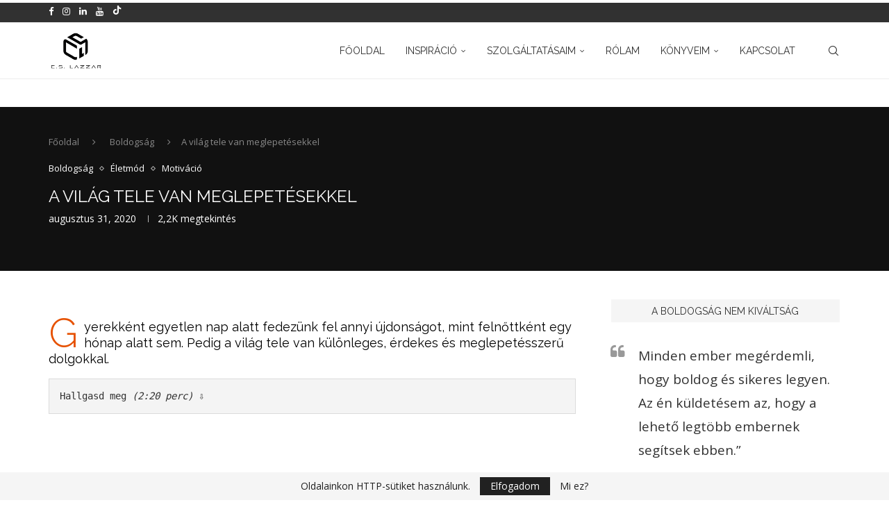

--- FILE ---
content_type: text/html; charset=UTF-8
request_url: https://cslazzar.com/2020/08/31/a-vilag-tele-van-meglepetesekkel/
body_size: 40273
content:
<!DOCTYPE html>
<html lang="hu">
<head>
    <meta charset="UTF-8">
    <meta http-equiv="X-UA-Compatible" content="IE=edge">
    <meta name="viewport" content="width=device-width, initial-scale=1">
    <link rel="profile" href="https://gmpg.org/xfn/11"/>
    <link rel="alternate" type="application/rss+xml" title="C.S. Lazzar RSS Feed"
          href="https://cslazzar.com/feed/"/>
    <link rel="alternate" type="application/atom+xml" title="C.S. Lazzar Atom Feed"
          href="https://cslazzar.com/feed/atom/"/>
    <link rel="pingback" href="https://cslazzar.com/xmlrpc.php"/>
    <!--[if lt IE 9]>
	<script src="https://cslazzar.com/wp-content/themes/soledad/js/html5.js"></script>
	<![endif]-->
	<link rel='preconnect' href='https://fonts.googleapis.com' />
<link rel='preconnect' href='https://fonts.gstatic.com' />
<meta http-equiv='x-dns-prefetch-control' content='on'>
<link rel='dns-prefetch' href='//fonts.googleapis.com' />
<link rel='dns-prefetch' href='//fonts.gstatic.com' />
<link rel='dns-prefetch' href='//s.gravatar.com' />
<link rel='dns-prefetch' href='//www.google-analytics.com' />
<meta name='robots' content='index, follow, max-image-preview:large, max-snippet:-1, max-video-preview:-1' />
<script type="text/javascript">
    (function() {
  var pvData = {"source":"Direct","referrer":"Direct","visitor_type":"logged out","visitor_login_status":"logged out","visitor_id":0,"page_title":"A vil\u00e1g tele van meglepet\u00e9sekkel &#8226; C.S. Lazzar","post_type":"post","post_type_with_prefix":"single post","post_categories":"boldogsag|eletmod|motivacio","post_tags":"","post_author":"C.S. Lazzar","post_full_date":"augusztus 31, 2020","post_year":"2020","post_month":"08","post_day":"31","is_front_page":0,"is_home":1,"search_query":"","search_results_count":0};
  var body = {
    url: encodeURIComponent(window.location.href),
    referrer: encodeURIComponent(document.referrer)
  };

  function makePostRequest(e,t){var n=[];if(t.body){for(var o in t.body)n.push(encodeURIComponent(o)+"="+encodeURIComponent(t.body[o]));t.body=n.join("&")}return window.fetch?new Promise(n=>{var o={method:"POST",headers:{"Content-Type":"application/x-www-form-urlencoded"},redirect:"follow",body:{},...t};window.fetch(e,o).then(e=>{n(e.text())})}):new Promise(t=>{var o;"undefined"==typeof XMLHttpRequest&&t(null),(o=new XMLHttpRequest).open("POST",e,!0),o.onreadystatechange=function(){4==o.readyState&&200==o.status&&t(o.responseText)},o.setRequestHeader("Content-type","application/x-www-form-urlencoded"),o.send(n.join("&"))})}
  function observeAjaxCartActions(e){new PerformanceObserver(function(t){for(var n=t.getEntries(),r=0;r<n.length;r++)["xmlhttprequest","fetch"].includes(n[r].initiatorType)&&['=get_refreshed_fragments', 'add_to_cart'].some(p => n[r].name.includes(p))&&fetchCart(e)}).observe({entryTypes:["resource"]})};

  function fetchCart(adapter) {
    makePostRequest("//cslazzar.com/index.php?plugin=optimonk&action=cartData", { body })
      .then((response) => {
        var data = JSON.parse(response);
        setCartData(data, adapter);
      })
  }

  function setCartData(cartData, adapter) {
    Object.keys(cartData.avs).forEach((key, value) => {
      adapter.attr(`wp_${key}`, cartData.avs[key]);
    })
  }

  function setAssocData(assocData, adapter) {
    Object.keys(assocData).forEach((key) => {
      adapter.attr(`wp_${key}`, assocData[key]);
    })
  }

  var RuleHandler = {
    hasVisitorCartRules: (campaignMeta) => {
      return !!(campaignMeta.rules.visitorCart || campaignMeta.rules.visitorCartRevamp || campaignMeta.rules.visitorCartV3);
    },
    hasVisitorAttributeRule: (campaignMeta) => {
      return !!campaignMeta.rules.visitorAttribute;
    }
  }

  document.querySelector('html').addEventListener('optimonk#embedded-campaigns-init', function(e) {
    var campaignsData = e.parameters;

    if (!campaignsData.length) {
      return;
    }

    var adapter = window.OptiMonkEmbedded.Visitor.createAdapter();
    var hasCartRule = false;
    var hasAttributeRule = false;

    campaignsData.forEach((campaignMetaData) => {
      hasCartRule = hasCartRule || RuleHandler.hasVisitorCartRules(campaignMetaData);
      hasAttributeRule = hasAttributeRule || RuleHandler.hasVisitorAttributeRule(campaignMetaData);
    });

    setAssocData(pvData, adapter);

    if (hasCartRule) {
      observeAjaxCartActions(adapter);
      fetchCart(adapter);
    }

    if (hasAttributeRule) {
      makePostRequest("//cslazzar.com/index.php?plugin=optimonk&action=productData", { body })
        .then((response) => {
          var data = JSON.parse(response);
          setAssocData(data, adapter);
        })
    }
  });

  document.querySelector('html').addEventListener('optimonk#campaigns_initialized', function () {
    if (!OptiMonk.campaigns) {
      return;
    }

    var adapter = window.OptiMonk.Visitor.createAdapter();

    setAssocData(pvData, adapter);

    if (OptiMonk.campaigns.filter(campaign => campaign.hasVisitorAttributeRules()).length) {
      makePostRequest("//cslazzar.com/index.php?plugin=optimonk&action=productData", { body })
        .then((response) => {
          var data = JSON.parse(response);
          setAssocData(data, adapter);
        });
    }
  });
}());

    window.WooDataForOM = {
    "shop": {
        "pluginVersion": "2.1.4",
        "platform": "wordpress"
    },
    "page": {
        "postId": 7201,
        "postType": "post"
    },
    "product": null,
    "order": null,
    "category": null
};

let hasCampaignsBeforeLoadTriggered = false;

document.querySelector('html').addEventListener('optimonk#campaigns-before-load', () => {

    if (hasCampaignsBeforeLoadTriggered) return;
    hasCampaignsBeforeLoadTriggered = true;

    function setAssocData(assocData, adapter) {
        Object.keys(assocData).forEach((key) => {
        adapter.attr(`wp_${key}`, assocData[key]);
        })
    }

   function triggerEvent(element, eventName, parameters) {
        let event;
        if (document.createEvent) {
            event = document.createEvent('HTMLEvents');
            event.initEvent(eventName, true, true);
        } else if (document.createEventObject) {
            event = document.createEventObject();
            event.eventType = eventName;
        }

        event.eventName = eventName;
        event.parameters = parameters || {};

        if (element.dispatchEvent) {
            element.dispatchEvent(event);
        } else if (element.fireEvent) {
            element.fireEvent(`on${event.eventType}`, event);
        } else if (element[eventName]) {
            element[eventName]();
        } else if (element[`on${eventName}`]) {
            element[`on${eventName}`]();
        }
    };
    
    var adapter = OptiMonkEmbedded.Visitor.createAdapter();

    var orderData = null;
    

    if (orderData) {
        setAssocData(orderData, adapter);
    }

    console.log('[OM-plugin] visitor attributes updated');

    console.log('[OM-plugin] triggered event: optimonk#wc-attributes-updated');
    triggerEvent(document.querySelector('html'), 'optimonk#wc-attributes-updated');

});

if (window.WooDataForOM) {
    console.log('[OM-plugin] varibles inserted (window.WooDataForOM)');
}


</script>
<script data-minify="1" type="text/javascript" src="https://cslazzar.com/wp-content/cache/min/1/script.js?ver=1753430735" async></script>
	<!-- This site is optimized with the Yoast SEO Premium plugin v26.7 (Yoast SEO v26.7) - https://yoast.com/wordpress/plugins/seo/ -->
	<title>A világ tele van meglepetésekkel &#8226; C.S. Lazzar</title>
<link data-rocket-preload as="style" href="https://fonts.googleapis.com/css?family=Oswald%3A400%7CRaleway%3A300%2C300italic%2C400%2C400italic%2C500%2C500italic%2C700%2C700italic%2C800%2C800italic%7COpen%20Sans%3A300%2C300italic%2C400%2C400italic%2C500%2C500italic%2C700%2C700italic%2C800%2C800italic%7CNova%20Slim%3A300%2C300italic%2C400%2C400italic%2C500%2C500italic%2C600%2C600italic%2C700%2C700italic%2C800%2C800italic%26amp%3Bsubset%3Dlatin%2Ccyrillic%2Ccyrillic-ext%2Cgreek%2Cgreek-ext%2Clatin-ext&#038;display=swap" rel="preload">
<link href="https://fonts.googleapis.com/css?family=Oswald%3A400%7CRaleway%3A300%2C300italic%2C400%2C400italic%2C500%2C500italic%2C700%2C700italic%2C800%2C800italic%7COpen%20Sans%3A300%2C300italic%2C400%2C400italic%2C500%2C500italic%2C700%2C700italic%2C800%2C800italic%7CNova%20Slim%3A300%2C300italic%2C400%2C400italic%2C500%2C500italic%2C600%2C600italic%2C700%2C700italic%2C800%2C800italic%26amp%3Bsubset%3Dlatin%2Ccyrillic%2Ccyrillic-ext%2Cgreek%2Cgreek-ext%2Clatin-ext&#038;display=swap" media="print" onload="this.media=&#039;all&#039;" rel="stylesheet">
<noscript data-wpr-hosted-gf-parameters=""><link rel="stylesheet" href="https://fonts.googleapis.com/css?family=Oswald%3A400%7CRaleway%3A300%2C300italic%2C400%2C400italic%2C500%2C500italic%2C700%2C700italic%2C800%2C800italic%7COpen%20Sans%3A300%2C300italic%2C400%2C400italic%2C500%2C500italic%2C700%2C700italic%2C800%2C800italic%7CNova%20Slim%3A300%2C300italic%2C400%2C400italic%2C500%2C500italic%2C600%2C600italic%2C700%2C700italic%2C800%2C800italic%26amp%3Bsubset%3Dlatin%2Ccyrillic%2Ccyrillic-ext%2Cgreek%2Cgreek-ext%2Clatin-ext&#038;display=swap"></noscript>
	<link rel="canonical" href="https://cslazzar.com/2020/08/31/a-vilag-tele-van-meglepetesekkel/" />
	<meta property="og:locale" content="hu_HU" />
	<meta property="og:type" content="article" />
	<meta property="og:title" content="A világ tele van meglepetésekkel" />
	<meta property="og:description" content="Gyerekként egyetlen nap alatt fedezünk fel annyi újdonságot, mint felnőttként egy hónap alatt sem. Pedig a világ tele van különleges, érdekes és meglepetésszerű dolgokkal." />
	<meta property="og:url" content="https://cslazzar.com/2020/08/31/a-vilag-tele-van-meglepetesekkel/" />
	<meta property="og:site_name" content="C.S. Lazzar" />
	<meta property="article:publisher" content="cslazzar" />
	<meta property="article:author" content="cslazzar" />
	<meta property="article:published_time" content="2020-08-31T06:30:21+00:00" />
	<meta property="article:modified_time" content="2023-08-13T11:54:46+00:00" />
	<meta property="og:image" content="https://cslazzar.com/wp-content/uploads/2020/08/pexels-pixabay-264787.jpg" />
	<meta property="og:image:width" content="1280" />
	<meta property="og:image:height" content="960" />
	<meta property="og:image:type" content="image/jpeg" />
	<meta name="author" content="C.S. Lazzar" />
	<meta name="twitter:card" content="summary_large_image" />
	<meta name="twitter:title" content="A világ tele van meglepetésekkel" />
	<meta name="twitter:creator" content="@cslazzar" />
	<meta name="twitter:site" content="@cslazzar" />
	<meta name="twitter:label1" content="Szerző:" />
	<meta name="twitter:data1" content="C.S. Lazzar" />
	<meta name="twitter:label2" content="Becsült olvasási idő" />
	<meta name="twitter:data2" content="3 perc" />
	<!-- / Yoast SEO Premium plugin. -->


<link rel='dns-prefetch' href='//stats.wp.com' />
<link rel='dns-prefetch' href='//fonts.googleapis.com' />
<link rel='dns-prefetch' href='//www.googletagmanager.com' />
<link href='https://fonts.gstatic.com' crossorigin rel='preconnect' />
<link rel="alternate" type="application/rss+xml" title="C.S. Lazzar &raquo; hírcsatorna" href="https://cslazzar.com/feed/" />
<link rel="alternate" type="application/rss+xml" title="C.S. Lazzar &raquo; hozzászólás hírcsatorna" href="https://cslazzar.com/comments/feed/" />
<link rel="preload" href="https://cslazzar.com/wp-content/plugins/text-to-speech-tts/public/css/mementor-tts-shared.css?ver=1.9.3" as="style">
<link rel="alternate" type="application/rss+xml" title="C.S. Lazzar &raquo; A világ tele van meglepetésekkel hozzászólás hírcsatorna" href="https://cslazzar.com/2020/08/31/a-vilag-tele-van-meglepetesekkel/feed/" />
<link rel="alternate" title="oEmbed (JSON)" type="application/json+oembed" href="https://cslazzar.com/wp-json/oembed/1.0/embed?url=https%3A%2F%2Fcslazzar.com%2F2020%2F08%2F31%2Fa-vilag-tele-van-meglepetesekkel%2F" />
<link rel="alternate" title="oEmbed (XML)" type="text/xml+oembed" href="https://cslazzar.com/wp-json/oembed/1.0/embed?url=https%3A%2F%2Fcslazzar.com%2F2020%2F08%2F31%2Fa-vilag-tele-van-meglepetesekkel%2F&#038;format=xml" />

<!-- Mementor TTS Critical CSS -->
<style id="mementor-tts-critical-css">
@font-face{font-family:dashicons;src:url("https://cslazzar.com/wp-includes/fonts/dashicons.woff") format("woff");font-weight:normal;font-style:normal;font-display:block;} .mementor-tts-player-container{width:100%!important;max-width:var(--mementor-tts-max-width, 100%)!important;margin:1.5em 0!important;display:block!important;clear:both!important;position:relative!important;box-sizing:border-box!important;}.mementor-tts-player{width:100%!important;box-sizing:border-box!important;overflow:hidden!important;}.mementor-tts-custom-controls{display:flex!important;align-items:center!important;gap:8px!important;padding:15px!important;background-color:#f6f7fb!important;border:1px solid #dcdcde!important;border-radius:4px!important;flex-wrap:wrap!important;width:100%!important;box-sizing:border-box!important;}.mementor-tts-play-button{display:flex!important;align-items:center!important;justify-content:center!important;width:36px!important;height:36px!important;background-color:#ffffff!important;border:1px solid #dcdcde!important;border-radius:50%!important;cursor:pointer!important;padding:0!important;position:relative!important;}.mementor-tts-play-button .dashicons, .mementor-tts-play-button .mementor-dashicons{font-size:24px!important;width:24px!important;height:24px!important;line-height:1!important;color:#2271b1!important;}.mementor-tts-progress-container{flex-grow:1!important;height:8px!important;background-color:#e0e0e0!important;border-radius:4px!important;cursor:pointer!important;position:relative!important;}.mementor-tts-progress-bar{height:100%!important;background-color:#2271b1!important;border-radius:4px!important;width:0!important;transition:width 0.1s linear!important;}.mementor-tts-time-display, .mementor-tts-duration-display{font-family:monospace!important;font-size:14px!important;color:#50575e!important;min-width:45px!important;} .mementor-dashicons-controls-play:before{content:"\f522"!important;}.mementor-dashicons-controls-pause:before{content:"\f523"!important;}.mementor-dashicons-controls-volumeon:before{content:"\f521"!important;}.mementor-dashicons-controls-volumeoff:before{content:"\f520"!important;}.mementor-dashicons-download:before{content:"\f316"!important;}.mementor-dashicons-info:before{content:"\f348"!important;} @media (max-width:600px){.mementor-tts-custom-controls{gap:8px!important;padding:10px!important;}.mementor-tts-progress-container{order:1!important;width:100%!important;flex-basis:100%!important;}}
</style>
<!-- /Mementor TTS Critical CSS -->

<style id='wp-img-auto-sizes-contain-inline-css' type='text/css'>
img:is([sizes=auto i],[sizes^="auto," i]){contain-intrinsic-size:3000px 1500px}
/*# sourceURL=wp-img-auto-sizes-contain-inline-css */
</style>
<link data-minify="1" rel='stylesheet' id='penci-folding-css' href='https://cslazzar.com/wp-content/cache/min/1/wp-content/themes/soledad/inc/elementor/assets/css/fold.css?ver=1768606871' type='text/css' media='all' />
<style id='wp-emoji-styles-inline-css' type='text/css'>

	img.wp-smiley, img.emoji {
		display: inline !important;
		border: none !important;
		box-shadow: none !important;
		height: 1em !important;
		width: 1em !important;
		margin: 0 0.07em !important;
		vertical-align: -0.1em !important;
		background: none !important;
		padding: 0 !important;
	}
/*# sourceURL=wp-emoji-styles-inline-css */
</style>
<link rel='stylesheet' id='wp-block-library-css' href='https://cslazzar.com/wp-includes/css/dist/block-library/style.min.css?ver=6.9' type='text/css' media='all' />
<style id='wp-block-library-theme-inline-css' type='text/css'>
.wp-block-audio :where(figcaption){color:#555;font-size:13px;text-align:center}.is-dark-theme .wp-block-audio :where(figcaption){color:#ffffffa6}.wp-block-audio{margin:0 0 1em}.wp-block-code{border:1px solid #ccc;border-radius:4px;font-family:Menlo,Consolas,monaco,monospace;padding:.8em 1em}.wp-block-embed :where(figcaption){color:#555;font-size:13px;text-align:center}.is-dark-theme .wp-block-embed :where(figcaption){color:#ffffffa6}.wp-block-embed{margin:0 0 1em}.blocks-gallery-caption{color:#555;font-size:13px;text-align:center}.is-dark-theme .blocks-gallery-caption{color:#ffffffa6}:root :where(.wp-block-image figcaption){color:#555;font-size:13px;text-align:center}.is-dark-theme :root :where(.wp-block-image figcaption){color:#ffffffa6}.wp-block-image{margin:0 0 1em}.wp-block-pullquote{border-bottom:4px solid;border-top:4px solid;color:currentColor;margin-bottom:1.75em}.wp-block-pullquote :where(cite),.wp-block-pullquote :where(footer),.wp-block-pullquote__citation{color:currentColor;font-size:.8125em;font-style:normal;text-transform:uppercase}.wp-block-quote{border-left:.25em solid;margin:0 0 1.75em;padding-left:1em}.wp-block-quote cite,.wp-block-quote footer{color:currentColor;font-size:.8125em;font-style:normal;position:relative}.wp-block-quote:where(.has-text-align-right){border-left:none;border-right:.25em solid;padding-left:0;padding-right:1em}.wp-block-quote:where(.has-text-align-center){border:none;padding-left:0}.wp-block-quote.is-large,.wp-block-quote.is-style-large,.wp-block-quote:where(.is-style-plain){border:none}.wp-block-search .wp-block-search__label{font-weight:700}.wp-block-search__button{border:1px solid #ccc;padding:.375em .625em}:where(.wp-block-group.has-background){padding:1.25em 2.375em}.wp-block-separator.has-css-opacity{opacity:.4}.wp-block-separator{border:none;border-bottom:2px solid;margin-left:auto;margin-right:auto}.wp-block-separator.has-alpha-channel-opacity{opacity:1}.wp-block-separator:not(.is-style-wide):not(.is-style-dots){width:100px}.wp-block-separator.has-background:not(.is-style-dots){border-bottom:none;height:1px}.wp-block-separator.has-background:not(.is-style-wide):not(.is-style-dots){height:2px}.wp-block-table{margin:0 0 1em}.wp-block-table td,.wp-block-table th{word-break:normal}.wp-block-table :where(figcaption){color:#555;font-size:13px;text-align:center}.is-dark-theme .wp-block-table :where(figcaption){color:#ffffffa6}.wp-block-video :where(figcaption){color:#555;font-size:13px;text-align:center}.is-dark-theme .wp-block-video :where(figcaption){color:#ffffffa6}.wp-block-video{margin:0 0 1em}:root :where(.wp-block-template-part.has-background){margin-bottom:0;margin-top:0;padding:1.25em 2.375em}
/*# sourceURL=/wp-includes/css/dist/block-library/theme.min.css */
</style>
<style id='classic-theme-styles-inline-css' type='text/css'>
/*! This file is auto-generated */
.wp-block-button__link{color:#fff;background-color:#32373c;border-radius:9999px;box-shadow:none;text-decoration:none;padding:calc(.667em + 2px) calc(1.333em + 2px);font-size:1.125em}.wp-block-file__button{background:#32373c;color:#fff;text-decoration:none}
/*# sourceURL=/wp-includes/css/classic-themes.min.css */
</style>
<style id='block-soledad-style-inline-css' type='text/css'>
.pchead-e-block{--pcborder-cl:#dedede;--pcaccent-cl:#6eb48c}.heading1-style-1>h1,.heading1-style-2>h1,.heading2-style-1>h2,.heading2-style-2>h2,.heading3-style-1>h3,.heading3-style-2>h3,.heading4-style-1>h4,.heading4-style-2>h4,.heading5-style-1>h5,.heading5-style-2>h5{padding-bottom:8px;border-bottom:1px solid var(--pcborder-cl);overflow:hidden}.heading1-style-2>h1,.heading2-style-2>h2,.heading3-style-2>h3,.heading4-style-2>h4,.heading5-style-2>h5{border-bottom-width:0;position:relative}.heading1-style-2>h1:before,.heading2-style-2>h2:before,.heading3-style-2>h3:before,.heading4-style-2>h4:before,.heading5-style-2>h5:before{content:'';width:50px;height:2px;bottom:0;left:0;z-index:2;background:var(--pcaccent-cl);position:absolute}.heading1-style-2>h1:after,.heading2-style-2>h2:after,.heading3-style-2>h3:after,.heading4-style-2>h4:after,.heading5-style-2>h5:after{content:'';width:100%;height:2px;bottom:0;left:20px;z-index:1;background:var(--pcborder-cl);position:absolute}.heading1-style-3>h1,.heading1-style-4>h1,.heading2-style-3>h2,.heading2-style-4>h2,.heading3-style-3>h3,.heading3-style-4>h3,.heading4-style-3>h4,.heading4-style-4>h4,.heading5-style-3>h5,.heading5-style-4>h5{position:relative;padding-left:20px}.heading1-style-3>h1:before,.heading1-style-4>h1:before,.heading2-style-3>h2:before,.heading2-style-4>h2:before,.heading3-style-3>h3:before,.heading3-style-4>h3:before,.heading4-style-3>h4:before,.heading4-style-4>h4:before,.heading5-style-3>h5:before,.heading5-style-4>h5:before{width:10px;height:100%;content:'';position:absolute;top:0;left:0;bottom:0;background:var(--pcaccent-cl)}.heading1-style-4>h1,.heading2-style-4>h2,.heading3-style-4>h3,.heading4-style-4>h4,.heading5-style-4>h5{padding:10px 20px;background:#f1f1f1}.heading1-style-5>h1,.heading2-style-5>h2,.heading3-style-5>h3,.heading4-style-5>h4,.heading5-style-5>h5{position:relative;z-index:1}.heading1-style-5>h1:before,.heading2-style-5>h2:before,.heading3-style-5>h3:before,.heading4-style-5>h4:before,.heading5-style-5>h5:before{content:"";position:absolute;left:0;bottom:0;width:200px;height:50%;transform:skew(-25deg) translateX(0);background:var(--pcaccent-cl);z-index:-1;opacity:.4}.heading1-style-6>h1,.heading2-style-6>h2,.heading3-style-6>h3,.heading4-style-6>h4,.heading5-style-6>h5{text-decoration:underline;text-underline-offset:2px;text-decoration-thickness:4px;text-decoration-color:var(--pcaccent-cl)}
/*# sourceURL=https://cslazzar.com/wp-content/themes/soledad/inc/block/heading-styles/build/style.min.css */
</style>
<link rel='stylesheet' id='mediaelement-css' href='https://cslazzar.com/wp-includes/js/mediaelement/mediaelementplayer-legacy.min.css?ver=4.2.17' type='text/css' media='all' />
<link rel='stylesheet' id='wp-mediaelement-css' href='https://cslazzar.com/wp-includes/js/mediaelement/wp-mediaelement.min.css?ver=6.9' type='text/css' media='all' />
<style id='jetpack-sharing-buttons-style-inline-css' type='text/css'>
.jetpack-sharing-buttons__services-list{display:flex;flex-direction:row;flex-wrap:wrap;gap:0;list-style-type:none;margin:5px;padding:0}.jetpack-sharing-buttons__services-list.has-small-icon-size{font-size:12px}.jetpack-sharing-buttons__services-list.has-normal-icon-size{font-size:16px}.jetpack-sharing-buttons__services-list.has-large-icon-size{font-size:24px}.jetpack-sharing-buttons__services-list.has-huge-icon-size{font-size:36px}@media print{.jetpack-sharing-buttons__services-list{display:none!important}}.editor-styles-wrapper .wp-block-jetpack-sharing-buttons{gap:0;padding-inline-start:0}ul.jetpack-sharing-buttons__services-list.has-background{padding:1.25em 2.375em}
/*# sourceURL=https://cslazzar.com/wp-content/plugins/jetpack/_inc/blocks/sharing-buttons/view.css */
</style>
<style id='global-styles-inline-css' type='text/css'>
:root{--wp--preset--aspect-ratio--square: 1;--wp--preset--aspect-ratio--4-3: 4/3;--wp--preset--aspect-ratio--3-4: 3/4;--wp--preset--aspect-ratio--3-2: 3/2;--wp--preset--aspect-ratio--2-3: 2/3;--wp--preset--aspect-ratio--16-9: 16/9;--wp--preset--aspect-ratio--9-16: 9/16;--wp--preset--color--black: #000000;--wp--preset--color--cyan-bluish-gray: #abb8c3;--wp--preset--color--white: #ffffff;--wp--preset--color--pale-pink: #f78da7;--wp--preset--color--vivid-red: #cf2e2e;--wp--preset--color--luminous-vivid-orange: #ff6900;--wp--preset--color--luminous-vivid-amber: #fcb900;--wp--preset--color--light-green-cyan: #7bdcb5;--wp--preset--color--vivid-green-cyan: #00d084;--wp--preset--color--pale-cyan-blue: #8ed1fc;--wp--preset--color--vivid-cyan-blue: #0693e3;--wp--preset--color--vivid-purple: #9b51e0;--wp--preset--gradient--vivid-cyan-blue-to-vivid-purple: linear-gradient(135deg,rgb(6,147,227) 0%,rgb(155,81,224) 100%);--wp--preset--gradient--light-green-cyan-to-vivid-green-cyan: linear-gradient(135deg,rgb(122,220,180) 0%,rgb(0,208,130) 100%);--wp--preset--gradient--luminous-vivid-amber-to-luminous-vivid-orange: linear-gradient(135deg,rgb(252,185,0) 0%,rgb(255,105,0) 100%);--wp--preset--gradient--luminous-vivid-orange-to-vivid-red: linear-gradient(135deg,rgb(255,105,0) 0%,rgb(207,46,46) 100%);--wp--preset--gradient--very-light-gray-to-cyan-bluish-gray: linear-gradient(135deg,rgb(238,238,238) 0%,rgb(169,184,195) 100%);--wp--preset--gradient--cool-to-warm-spectrum: linear-gradient(135deg,rgb(74,234,220) 0%,rgb(151,120,209) 20%,rgb(207,42,186) 40%,rgb(238,44,130) 60%,rgb(251,105,98) 80%,rgb(254,248,76) 100%);--wp--preset--gradient--blush-light-purple: linear-gradient(135deg,rgb(255,206,236) 0%,rgb(152,150,240) 100%);--wp--preset--gradient--blush-bordeaux: linear-gradient(135deg,rgb(254,205,165) 0%,rgb(254,45,45) 50%,rgb(107,0,62) 100%);--wp--preset--gradient--luminous-dusk: linear-gradient(135deg,rgb(255,203,112) 0%,rgb(199,81,192) 50%,rgb(65,88,208) 100%);--wp--preset--gradient--pale-ocean: linear-gradient(135deg,rgb(255,245,203) 0%,rgb(182,227,212) 50%,rgb(51,167,181) 100%);--wp--preset--gradient--electric-grass: linear-gradient(135deg,rgb(202,248,128) 0%,rgb(113,206,126) 100%);--wp--preset--gradient--midnight: linear-gradient(135deg,rgb(2,3,129) 0%,rgb(40,116,252) 100%);--wp--preset--font-size--small: 12px;--wp--preset--font-size--medium: 20px;--wp--preset--font-size--large: 32px;--wp--preset--font-size--x-large: 42px;--wp--preset--font-size--normal: 14px;--wp--preset--font-size--huge: 42px;--wp--preset--spacing--20: 0.44rem;--wp--preset--spacing--30: 0.67rem;--wp--preset--spacing--40: 1rem;--wp--preset--spacing--50: 1.5rem;--wp--preset--spacing--60: 2.25rem;--wp--preset--spacing--70: 3.38rem;--wp--preset--spacing--80: 5.06rem;--wp--preset--shadow--natural: 6px 6px 9px rgba(0, 0, 0, 0.2);--wp--preset--shadow--deep: 12px 12px 50px rgba(0, 0, 0, 0.4);--wp--preset--shadow--sharp: 6px 6px 0px rgba(0, 0, 0, 0.2);--wp--preset--shadow--outlined: 6px 6px 0px -3px rgb(255, 255, 255), 6px 6px rgb(0, 0, 0);--wp--preset--shadow--crisp: 6px 6px 0px rgb(0, 0, 0);}:where(.is-layout-flex){gap: 0.5em;}:where(.is-layout-grid){gap: 0.5em;}body .is-layout-flex{display: flex;}.is-layout-flex{flex-wrap: wrap;align-items: center;}.is-layout-flex > :is(*, div){margin: 0;}body .is-layout-grid{display: grid;}.is-layout-grid > :is(*, div){margin: 0;}:where(.wp-block-columns.is-layout-flex){gap: 2em;}:where(.wp-block-columns.is-layout-grid){gap: 2em;}:where(.wp-block-post-template.is-layout-flex){gap: 1.25em;}:where(.wp-block-post-template.is-layout-grid){gap: 1.25em;}.has-black-color{color: var(--wp--preset--color--black) !important;}.has-cyan-bluish-gray-color{color: var(--wp--preset--color--cyan-bluish-gray) !important;}.has-white-color{color: var(--wp--preset--color--white) !important;}.has-pale-pink-color{color: var(--wp--preset--color--pale-pink) !important;}.has-vivid-red-color{color: var(--wp--preset--color--vivid-red) !important;}.has-luminous-vivid-orange-color{color: var(--wp--preset--color--luminous-vivid-orange) !important;}.has-luminous-vivid-amber-color{color: var(--wp--preset--color--luminous-vivid-amber) !important;}.has-light-green-cyan-color{color: var(--wp--preset--color--light-green-cyan) !important;}.has-vivid-green-cyan-color{color: var(--wp--preset--color--vivid-green-cyan) !important;}.has-pale-cyan-blue-color{color: var(--wp--preset--color--pale-cyan-blue) !important;}.has-vivid-cyan-blue-color{color: var(--wp--preset--color--vivid-cyan-blue) !important;}.has-vivid-purple-color{color: var(--wp--preset--color--vivid-purple) !important;}.has-black-background-color{background-color: var(--wp--preset--color--black) !important;}.has-cyan-bluish-gray-background-color{background-color: var(--wp--preset--color--cyan-bluish-gray) !important;}.has-white-background-color{background-color: var(--wp--preset--color--white) !important;}.has-pale-pink-background-color{background-color: var(--wp--preset--color--pale-pink) !important;}.has-vivid-red-background-color{background-color: var(--wp--preset--color--vivid-red) !important;}.has-luminous-vivid-orange-background-color{background-color: var(--wp--preset--color--luminous-vivid-orange) !important;}.has-luminous-vivid-amber-background-color{background-color: var(--wp--preset--color--luminous-vivid-amber) !important;}.has-light-green-cyan-background-color{background-color: var(--wp--preset--color--light-green-cyan) !important;}.has-vivid-green-cyan-background-color{background-color: var(--wp--preset--color--vivid-green-cyan) !important;}.has-pale-cyan-blue-background-color{background-color: var(--wp--preset--color--pale-cyan-blue) !important;}.has-vivid-cyan-blue-background-color{background-color: var(--wp--preset--color--vivid-cyan-blue) !important;}.has-vivid-purple-background-color{background-color: var(--wp--preset--color--vivid-purple) !important;}.has-black-border-color{border-color: var(--wp--preset--color--black) !important;}.has-cyan-bluish-gray-border-color{border-color: var(--wp--preset--color--cyan-bluish-gray) !important;}.has-white-border-color{border-color: var(--wp--preset--color--white) !important;}.has-pale-pink-border-color{border-color: var(--wp--preset--color--pale-pink) !important;}.has-vivid-red-border-color{border-color: var(--wp--preset--color--vivid-red) !important;}.has-luminous-vivid-orange-border-color{border-color: var(--wp--preset--color--luminous-vivid-orange) !important;}.has-luminous-vivid-amber-border-color{border-color: var(--wp--preset--color--luminous-vivid-amber) !important;}.has-light-green-cyan-border-color{border-color: var(--wp--preset--color--light-green-cyan) !important;}.has-vivid-green-cyan-border-color{border-color: var(--wp--preset--color--vivid-green-cyan) !important;}.has-pale-cyan-blue-border-color{border-color: var(--wp--preset--color--pale-cyan-blue) !important;}.has-vivid-cyan-blue-border-color{border-color: var(--wp--preset--color--vivid-cyan-blue) !important;}.has-vivid-purple-border-color{border-color: var(--wp--preset--color--vivid-purple) !important;}.has-vivid-cyan-blue-to-vivid-purple-gradient-background{background: var(--wp--preset--gradient--vivid-cyan-blue-to-vivid-purple) !important;}.has-light-green-cyan-to-vivid-green-cyan-gradient-background{background: var(--wp--preset--gradient--light-green-cyan-to-vivid-green-cyan) !important;}.has-luminous-vivid-amber-to-luminous-vivid-orange-gradient-background{background: var(--wp--preset--gradient--luminous-vivid-amber-to-luminous-vivid-orange) !important;}.has-luminous-vivid-orange-to-vivid-red-gradient-background{background: var(--wp--preset--gradient--luminous-vivid-orange-to-vivid-red) !important;}.has-very-light-gray-to-cyan-bluish-gray-gradient-background{background: var(--wp--preset--gradient--very-light-gray-to-cyan-bluish-gray) !important;}.has-cool-to-warm-spectrum-gradient-background{background: var(--wp--preset--gradient--cool-to-warm-spectrum) !important;}.has-blush-light-purple-gradient-background{background: var(--wp--preset--gradient--blush-light-purple) !important;}.has-blush-bordeaux-gradient-background{background: var(--wp--preset--gradient--blush-bordeaux) !important;}.has-luminous-dusk-gradient-background{background: var(--wp--preset--gradient--luminous-dusk) !important;}.has-pale-ocean-gradient-background{background: var(--wp--preset--gradient--pale-ocean) !important;}.has-electric-grass-gradient-background{background: var(--wp--preset--gradient--electric-grass) !important;}.has-midnight-gradient-background{background: var(--wp--preset--gradient--midnight) !important;}.has-small-font-size{font-size: var(--wp--preset--font-size--small) !important;}.has-medium-font-size{font-size: var(--wp--preset--font-size--medium) !important;}.has-large-font-size{font-size: var(--wp--preset--font-size--large) !important;}.has-x-large-font-size{font-size: var(--wp--preset--font-size--x-large) !important;}
:where(.wp-block-post-template.is-layout-flex){gap: 1.25em;}:where(.wp-block-post-template.is-layout-grid){gap: 1.25em;}
:where(.wp-block-term-template.is-layout-flex){gap: 1.25em;}:where(.wp-block-term-template.is-layout-grid){gap: 1.25em;}
:where(.wp-block-columns.is-layout-flex){gap: 2em;}:where(.wp-block-columns.is-layout-grid){gap: 2em;}
:root :where(.wp-block-pullquote){font-size: 1.5em;line-height: 1.6;}
/*# sourceURL=global-styles-inline-css */
</style>
<link data-minify="1" rel='stylesheet' id='edsanimate-animo-css-css' href='https://cslazzar.com/wp-content/cache/min/1/wp-content/plugins/animate-it/assets/css/animate-animo.css?ver=1768606871' type='text/css' media='all' />
<link data-minify="1" rel='stylesheet' id='email-subscribers-css' href='https://cslazzar.com/wp-content/cache/min/1/wp-content/plugins/email-subscribers/lite/public/css/email-subscribers-public.css?ver=1768606871' type='text/css' media='all' />
<link data-minify="1" rel='stylesheet' id='penci-review-css' href='https://cslazzar.com/wp-content/cache/min/1/wp-content/plugins/penci-review/css/style.css?ver=1768606871' type='text/css' media='all' />

<link data-minify="1" rel='stylesheet' id='rp-public-styles-css' href='https://cslazzar.com/wp-content/cache/min/1/wp-content/plugins/reading-progress-bar/public/css/rp-public.css?ver=1768606875' type='text/css' media='all' />
<link rel='stylesheet' id='saswp-style-css' href='https://cslazzar.com/wp-content/plugins/schema-and-structured-data-for-wp/admin_section/css/saswp-style.min.css?ver=1.54' type='text/css' media='all' />
<link data-no-optimize="1" data-no-defer="1" data-no-minify="1" data-no-combine="1" data-wg-notranslate="true" rel='stylesheet' id='mementor-tts-shared-css' href='https://cslazzar.com/wp-content/plugins/text-to-speech-tts/public/css/mementor-tts-shared.css?ver=1.9.3' type='text/css' media='all' />
<style id='mementor-tts-shared-inline-css' type='text/css'>

        :root {
            /* Theme Colors */
            --mementor-tts-bg-color: #f6f7fb !important;
            --mementor-tts-border-color: #dcdcde !important;
            --mementor-tts-text-color:  !important;
            --mementor-tts-accent-color: #212121 !important;
            --mementor-tts-accent-color-hover: #000000 !important;
            
            /* Component Colors */
            --mementor-tts-play-button-bg: #ffffff !important;
            --mementor-tts-play-button-bg-hover: #d7d7d7 !important;
            --mementor-tts-timer-color: #212121 !important;
            --mementor-tts-progress-default: #e0e0e0 !important;
            --mementor-tts-progress-playing: #2271b1 !important;
            
            /* Sizes */
            --mementor-tts-play-icon-size: 26px !important;
            --mementor-tts-font-size: 14px !important;
            --mementor-tts-player-padding: 15px !important;
        }
        
        /* Ensure font size and padding are applied with high specificity */
        html body .mementor-tts-custom-controls {
            font-size: 14px !important;
            padding: 15px !important;
        }
        
        /* Apply font size to all text elements within the player */
        html body .mementor-tts-custom-controls .mementor-tts-time-display,
        html body .mementor-tts-custom-controls .mementor-tts-duration-display,
        html body .mementor-tts-custom-controls .mementor-tts-speed-button {
            font-size: 14px !important;
        }
        
        /* Override media query overrides for padding */
        @media screen and (max-width: 1024px) {
            html body .mementor-tts-custom-controls {
                padding: 15px !important;
            }
        }
        
        @media screen and (max-width: 768px) {
            html body .mementor-tts-custom-controls {
                padding: 15px !important;
            }
        }
        
        @media screen and (max-width: 480px) {
            html body .mementor-tts-custom-controls {
                padding: 15px !important;
            }
        }
    
    /* Override all position-specific margins with custom values */
    html body .mementor-tts-player-container,
    html body .mementor-tts-player-container.mementor-tts-before-title,
    html body .mementor-tts-player-container.mementor-tts-before-title-js,
    html body .mementor-tts-player-container.mementor-tts-after-title-before-excerpt,
    html body .mementor-tts-player-container.mementor-tts-after-title-after-excerpt,
    html body .mementor-tts-player-container.mementor-tts-after-title,
    html body .mementor-tts-player-container.mementor-tts-after-title-js,
    html body .mementor-tts-player-container.mementor-tts-after-content,
    .entry-header + .mementor-tts-player-container,
    .entry-content + .mementor-tts-player-container,
    .excerpt + .mementor-tts-player-container,
    .mementor-tts-player-container + .entry-content,
    .mementor-tts-player-container + .excerpt,
    .elementor-widget-container .mementor-tts-player-container,
    .elementor-widget-theme-post-content .mementor-tts-player-container {
        margin-top: 0px !important;
        margin-bottom: 0px !important;
    }
.mementor-tts-speed-button {
            display: none !important;
        }
/* High specificity selector to ensure our styles work everywhere */
    html body .mementor-tts-player-container.mementor-tts-width-content_width,
    html body .mementor-tts-player-container.mementor-tts-max-width-custom {
        --mementor-tts-max-width: 100%;
        max-width: var(--mementor-tts-max-width, 100%) !important;
        width: 100%;
        box-sizing: border-box;
    }
    
    /* IE11 Fallback */
    @media all and (-ms-high-contrast: none), (-ms-high-contrast: active) {
        html body .mementor-tts-max-width-custom {
            max-width: attr(data-max-width);
        }
    }
html body .mementor-tts-player-container.mementor-tts-align-left {
                margin-left: 0;
                margin-right: auto;
                text-align: left;
            }
html body .mementor-tts-player-container.mementor-tts-width-content_width {
                width: 100%;
            }
:root {
                --mementor-tts-label-margin: 10px;
                --mementor-tts-label-size: 14px;
                --mementor-tts-label-weight: 400;
                --mementor-tts-label-color: #212121;
                --mementor-tts-custom-label-color: #212121;
                --mementor-tts-bg-color: #f6f7fb;
                --mementor-tts-border-color: #dcdcde;
                --mementor-tts-text-color: ;
                --mementor-tts-accent-color: #212121;
                --mementor-tts-play-button-bg: #ffffff;
                --mementor-tts-timer-color: #212121;
                --mementor-tts-progress-default: #e0e0e0;
                --mementor-tts-progress-playing: #2271b1;
                --mementor-tts-play-icon-size: 26px;
                --mementor-tts-font-size: 14px;
                --mementor-tts-player-padding: 12px;
                --mementor-tts-max-width: 100%;
            }

            /* Ensure custom label color is applied to elements */
            .mementor-tts-player-label.label-color-custom {
                color: var(--mementor-tts-custom-label-color);
            }

            /* Ensure custom label color is applied when set via data attribute */
            .mementor-tts-player-label[data-custom-color] {
                color: var(--mementor-tts-custom-label-color);
            }
/*# sourceURL=mementor-tts-shared-inline-css */
</style>
<link data-minify="1" rel='stylesheet' id='dashicons-css' href='https://cslazzar.com/wp-content/cache/min/1/wp-includes/css/dashicons.min.css?ver=1768606875' type='text/css' media='all' />
<link data-no-optimize="1" data-no-defer="1" data-no-minify="1" data-no-combine="1" data-wg-notranslate="true" rel='stylesheet' id='mementor-tts-public-css' href='https://cslazzar.com/wp-content/plugins/text-to-speech-tts/public/css/mementor-tts-public.css?ver=1.9.3' type='text/css' media='all' />

<link data-minify="1" rel='stylesheet' id='penci-main-style-css' href='https://cslazzar.com/wp-content/cache/min/1/wp-content/themes/soledad/main.css?ver=1768606871' type='text/css' media='all' />
<link data-minify="1" rel='stylesheet' id='penci-swiper-bundle-css' href='https://cslazzar.com/wp-content/cache/min/1/wp-content/themes/soledad/css/swiper-bundle.min.css?ver=1768606871' type='text/css' media='all' />
<link data-minify="1" rel='stylesheet' id='penci-font-awesomeold-css' href='https://cslazzar.com/wp-content/cache/min/1/wp-content/themes/soledad/css/font-awesome.4.7.0.swap.min.css?ver=1768606871' type='text/css' media='all' />
<link data-minify="1" rel='stylesheet' id='penci_icon-css' href='https://cslazzar.com/wp-content/cache/min/1/wp-content/themes/soledad/css/penci-icon.css?ver=1768606871' type='text/css' media='all' />
<link rel='stylesheet' id='penci_style-css' href='https://cslazzar.com/wp-content/themes/soledad/style.css?ver=8.7.0' type='text/css' media='all' />
<link data-minify="1" rel='stylesheet' id='penci_social_counter-css' href='https://cslazzar.com/wp-content/cache/min/1/wp-content/themes/soledad/css/social-counter.css?ver=1768606871' type='text/css' media='all' />
<link data-minify="1" rel='stylesheet' id='elementor-icons-css' href='https://cslazzar.com/wp-content/cache/min/1/wp-content/plugins/elementor/assets/lib/eicons/css/elementor-icons.min.css?ver=1768606871' type='text/css' media='all' />
<link rel='stylesheet' id='elementor-frontend-css' href='https://cslazzar.com/wp-content/plugins/elementor/assets/css/frontend.min.css?ver=3.34.1' type='text/css' media='all' />
<link rel='stylesheet' id='elementor-post-8253-css' href='https://cslazzar.com/wp-content/uploads/elementor/css/post-8253.css?ver=1768606870' type='text/css' media='all' />
<link data-minify="1" rel='stylesheet' id='instag-slider-css' href='https://cslazzar.com/wp-content/cache/min/1/wp-content/plugins/instagram-slider-widget/assets/css/instag-slider.css?ver=1768606871' type='text/css' media='all' />
<link data-minify="1" rel='stylesheet' id='fusion-dynamic-css-css' href='https://cslazzar.com/wp-content/cache/min/1/wp-content/uploads/fusion-styles/1a2d429d761463b604755c48218a7dbb.min.css?ver=1768606871' type='text/css' media='all' />
<link data-minify="1" rel='stylesheet' id='penci-recipe-css-css' href='https://cslazzar.com/wp-content/cache/min/1/wp-content/plugins/penci-recipe/css/recipe.css?ver=1768606871' type='text/css' media='all' />
<link data-minify="1" rel='stylesheet' id='elementor-gf-local-roboto-css' href='https://cslazzar.com/wp-content/cache/min/1/wp-content/uploads/elementor/google-fonts/css/roboto.css?ver=1768606871' type='text/css' media='all' />
<link data-minify="1" rel='stylesheet' id='elementor-gf-local-robotoslab-css' href='https://cslazzar.com/wp-content/cache/min/1/wp-content/uploads/elementor/google-fonts/css/robotoslab.css?ver=1768606871' type='text/css' media='all' />
<script type="text/javascript" src="https://cslazzar.com/wp-includes/js/jquery/jquery.min.js?ver=3.7.1" id="jquery-core-js"></script>
<script type="text/javascript" src="https://cslazzar.com/wp-includes/js/jquery/jquery-migrate.min.js?ver=3.4.1" id="jquery-migrate-js"></script>
<script type="text/javascript" src="https://cslazzar.com/wp-content/plugins/svg-support/vendor/DOMPurify/DOMPurify.min.js?ver=2.5.8" id="bodhi-dompurify-library-js"></script>
<script data-minify="1" type="text/javascript" src="https://cslazzar.com/wp-content/cache/min/1/wp-content/plugins/reading-progress-bar/public/js/rp-public.js?ver=1753430735" id="rp-public-scripts-js"></script>
<script type="text/javascript" id="bodhi_svg_inline-js-extra">
/* <![CDATA[ */
var svgSettings = {"skipNested":""};
//# sourceURL=bodhi_svg_inline-js-extra
/* ]]> */
</script>
<script type="text/javascript" src="https://cslazzar.com/wp-content/plugins/svg-support/js/min/svgs-inline-min.js" id="bodhi_svg_inline-js"></script>
<script type="text/javascript" id="bodhi_svg_inline-js-after">
/* <![CDATA[ */
cssTarget={"Bodhi":"img.style-svg","ForceInlineSVG":"style-svg"};ForceInlineSVGActive="false";frontSanitizationEnabled="on";
//# sourceURL=bodhi_svg_inline-js-after
/* ]]> */
</script>
<script type="text/javascript" src="https://cslazzar.com/wp-content/plugins/instagram-slider-widget/assets/js/jquery.flexslider-min.js?ver=2.2" id="jquery-pllexi-slider-js"></script>
<link rel="https://api.w.org/" href="https://cslazzar.com/wp-json/" /><link rel="alternate" title="JSON" type="application/json" href="https://cslazzar.com/wp-json/wp/v2/posts/7201" /><link rel="EditURI" type="application/rsd+xml" title="RSD" href="https://cslazzar.com/xmlrpc.php?rsd" />
<meta name="generator" content="WordPress 6.9" />
<meta name="generator" content="Soledad 8.7.0" />
<link rel='shortlink' href='https://cslazzar.com/?p=7201' />
<meta name="generator" content="Site Kit by Google 1.170.0" /><!-- Facebook Pixel Code -->
<script>
  !function(f,b,e,v,n,t,s)
  {if(f.fbq)return;n=f.fbq=function(){n.callMethod?
  n.callMethod.apply(n,arguments):n.queue.push(arguments)};
  if(!f._fbq)f._fbq=n;n.push=n;n.loaded=!0;n.version='2.0';
  n.queue=[];t=b.createElement(e);t.async=!0;
  t.src=v;s=b.getElementsByTagName(e)[0];
  s.parentNode.insertBefore(t,s)}(window, document,'script',
  'https://connect.facebook.net/en_US/fbevents.js');
  fbq('init', '1542078515869609');
  fbq('track', 'PageView');
</script>
<noscript><img height="1" width="1" style="display:none"
  src="https://www.facebook.com/tr?id=1542078515869609&ev=PageView&noscript=1"
/></noscript>
<!-- End Facebook Pixel Code -->

<!-- Google Tag Manager -->
<script>(function(w,d,s,l,i){w[l]=w[l]||[];w[l].push({'gtm.start':
new Date().getTime(),event:'gtm.js'});var f=d.getElementsByTagName(s)[0],
j=d.createElement(s),dl=l!='dataLayer'?'&l='+l:'';j.async=true;j.src=
'https://www.googletagmanager.com/gtm.js?id='+i+dl;f.parentNode.insertBefore(j,f);
})(window,document,'script','dataLayer','GTM-MR5BZKJ');</script>
<!-- End Google Tag Manager -->

<!-- Global site tag (gtag.js) - Google Analytics -->
<script async src="https://www.googletagmanager.com/gtag/js?id=UA-111270355-1"></script>
<script>
  window.dataLayer = window.dataLayer || [];
  function gtag(){dataLayer.push(arguments);}
  gtag('js', new Date());

  gtag('config', 'UA-111270355-1');
</script><script> var $= jQuery;</script>
<script data-minify="1" src="https://cslazzar.com/wp-content/cache/min/1/signature/signature.js?ver=1753430735" class="signaturejs"></script>

    <style type="text/css">
                                                                                                                                            </style>
		<style>img#wpstats{display:none}</style>
		<script>var portfolioDataJs = portfolioDataJs || [];</script><style id="penci-custom-style" type="text/css">body{ --pcbg-cl: #fff; --pctext-cl: #313131; --pcborder-cl: #dedede; --pcheading-cl: #313131; --pcmeta-cl: #888888; --pcaccent-cl: #6eb48c; --pcbody-font: 'PT Serif', serif; --pchead-font: 'Raleway', sans-serif; --pchead-wei: bold; --pcava_bdr:10px;--pcajs_fvw:470px;--pcajs_fvmw:220px; } .single.penci-body-single-style-5 #header, .single.penci-body-single-style-6 #header, .single.penci-body-single-style-10 #header, .single.penci-body-single-style-5 .pc-wrapbuilder-header, .single.penci-body-single-style-6 .pc-wrapbuilder-header, .single.penci-body-single-style-10 .pc-wrapbuilder-header { --pchd-mg: 40px; } .fluid-width-video-wrapper > div { position: absolute; left: 0; right: 0; top: 0; width: 100%; height: 100%; } .yt-video-place { position: relative; text-align: center; } .yt-video-place.embed-responsive .start-video { display: block; top: 0; left: 0; bottom: 0; right: 0; position: absolute; transform: none; } .yt-video-place.embed-responsive .start-video img { margin: 0; padding: 0; top: 50%; display: inline-block; position: absolute; left: 50%; transform: translate(-50%, -50%); width: 68px; height: auto; } .mfp-bg { top: 0; left: 0; width: 100%; height: 100%; z-index: 9999999; overflow: hidden; position: fixed; background: #0b0b0b; opacity: .8; filter: alpha(opacity=80) } .mfp-wrap { top: 0; left: 0; width: 100%; height: 100%; z-index: 9999999; position: fixed; outline: none !important; -webkit-backface-visibility: hidden } body { --pcbody-font: 'Open Sans', sans-serif; } p{ line-height: 1.8; } .header-slogan .header-slogan-text{ font-family: 'Nova Slim', cursive; } .penci-hide-tagupdated{ display: none !important; } .header-slogan .header-slogan-text { font-style:normal; } .header-slogan .header-slogan-text { font-size:14px; } body, .widget ul li a{ font-size: 19px; } .widget ul li, .widget ol li, .post-entry, p, .post-entry p { font-size: 19px; line-height: 1.8; } body { --pchead-wei: normal; } .featured-area.featured-style-42 .item-inner-content, .featured-style-41 .swiper-slide, .slider-40-wrapper .nav-thumb-creative .thumb-container:after,.penci-slider44-t-item:before,.penci-slider44-main-wrapper .item, .featured-area .penci-image-holder, .featured-area .penci-slider4-overlay, .featured-area .penci-slide-overlay .overlay-link, .featured-style-29 .featured-slider-overlay, .penci-slider38-overlay{ border-radius: ; -webkit-border-radius: ; } .penci-featured-content-right:before{ border-top-right-radius: ; border-bottom-right-radius: ; } .penci-flat-overlay .penci-slide-overlay .penci-mag-featured-content:before{ border-bottom-left-radius: ; border-bottom-right-radius: ; } .container-single .post-image{ border-radius: ; -webkit-border-radius: ; } .penci-mega-post-inner, .penci-mega-thumbnail .penci-image-holder{ border-radius: ; -webkit-border-radius: ; } #logo a { max-width:100px; width: 100%; } @media only screen and (max-width: 960px) and (min-width: 768px){ #logo img{ max-width: 100%; } } .penci-page-container-smaller { max-width:500px; } .editor-styles-wrapper, body{ --pcaccent-cl: #000000; } .penci-menuhbg-toggle:hover .lines-button:after, .penci-menuhbg-toggle:hover .penci-lines:before, .penci-menuhbg-toggle:hover .penci-lines:after,.tags-share-box.tags-share-box-s2 .post-share-plike,.penci-video_playlist .penci-playlist-title,.pencisc-column-2.penci-video_playlist .penci-video-nav .playlist-panel-item, .pencisc-column-1.penci-video_playlist .penci-video-nav .playlist-panel-item,.penci-video_playlist .penci-custom-scroll::-webkit-scrollbar-thumb, .pencisc-button, .post-entry .pencisc-button, .penci-dropcap-box, .penci-dropcap-circle, .penci-login-register input[type="submit"]:hover, .penci-ld .penci-ldin:before, .penci-ldspinner > div{ background: #000000; } a, .post-entry .penci-portfolio-filter ul li a:hover, .penci-portfolio-filter ul li a:hover, .penci-portfolio-filter ul li.active a, .post-entry .penci-portfolio-filter ul li.active a, .penci-countdown .countdown-amount, .archive-box h1, .post-entry a, .container.penci-breadcrumb span a:hover,.container.penci-breadcrumb a:hover, .post-entry blockquote:before, .post-entry blockquote cite, .post-entry blockquote .author, .wpb_text_column blockquote:before, .wpb_text_column blockquote cite, .wpb_text_column blockquote .author, .penci-pagination a:hover, ul.penci-topbar-menu > li a:hover, div.penci-topbar-menu > ul > li a:hover, .penci-recipe-heading a.penci-recipe-print,.penci-review-metas .penci-review-btnbuy, .main-nav-social a:hover, .widget-social .remove-circle a:hover i, .penci-recipe-index .cat > a.penci-cat-name, #bbpress-forums li.bbp-body ul.forum li.bbp-forum-info a:hover, #bbpress-forums li.bbp-body ul.topic li.bbp-topic-title a:hover, #bbpress-forums li.bbp-body ul.forum li.bbp-forum-info .bbp-forum-content a, #bbpress-forums li.bbp-body ul.topic p.bbp-topic-meta a, #bbpress-forums .bbp-breadcrumb a:hover, #bbpress-forums .bbp-forum-freshness a:hover, #bbpress-forums .bbp-topic-freshness a:hover, #buddypress ul.item-list li div.item-title a, #buddypress ul.item-list li h4 a, #buddypress .activity-header a:first-child, #buddypress .comment-meta a:first-child, #buddypress .acomment-meta a:first-child, div.bbp-template-notice a:hover, .penci-menu-hbg .menu li a .indicator:hover, .penci-menu-hbg .menu li a:hover, #sidebar-nav .menu li a:hover, .penci-rlt-popup .rltpopup-meta .rltpopup-title:hover, .penci-video_playlist .penci-video-playlist-item .penci-video-title:hover, .penci_list_shortcode li:before, .penci-dropcap-box-outline, .penci-dropcap-circle-outline, .penci-dropcap-regular, .penci-dropcap-bold{ color: #000000; } .penci-home-popular-post ul.slick-dots li button:hover, .penci-home-popular-post ul.slick-dots li.slick-active button, .post-entry blockquote .author span:after, .error-image:after, .error-404 .go-back-home a:after, .penci-header-signup-form, .woocommerce span.onsale, .woocommerce #respond input#submit:hover, .woocommerce a.button:hover, .woocommerce button.button:hover, .woocommerce input.button:hover, .woocommerce nav.woocommerce-pagination ul li span.current, .woocommerce div.product .entry-summary div[itemprop="description"]:before, .woocommerce div.product .entry-summary div[itemprop="description"] blockquote .author span:after, .woocommerce div.product .woocommerce-tabs #tab-description blockquote .author span:after, .woocommerce #respond input#submit.alt:hover, .woocommerce a.button.alt:hover, .woocommerce button.button.alt:hover, .woocommerce input.button.alt:hover, .pcheader-icon.shoping-cart-icon > a > span, #penci-demobar .buy-button, #penci-demobar .buy-button:hover, .penci-recipe-heading a.penci-recipe-print:hover,.penci-review-metas .penci-review-btnbuy:hover, .penci-review-process span, .penci-review-score-total, #navigation.menu-style-2 ul.menu ul.sub-menu:before, #navigation.menu-style-2 .menu ul ul.sub-menu:before, .penci-go-to-top-floating, .post-entry.blockquote-style-2 blockquote:before, #bbpress-forums #bbp-search-form .button, #bbpress-forums #bbp-search-form .button:hover, .wrapper-boxed .bbp-pagination-links span.current, #bbpress-forums #bbp_reply_submit:hover, #bbpress-forums #bbp_topic_submit:hover,#main .bbp-login-form .bbp-submit-wrapper button[type="submit"]:hover, #buddypress .dir-search input[type=submit], #buddypress .groups-members-search input[type=submit], #buddypress button:hover, #buddypress a.button:hover, #buddypress a.button:focus, #buddypress input[type=button]:hover, #buddypress input[type=reset]:hover, #buddypress ul.button-nav li a:hover, #buddypress ul.button-nav li.current a, #buddypress div.generic-button a:hover, #buddypress .comment-reply-link:hover, #buddypress input[type=submit]:hover, #buddypress div.pagination .pagination-links .current, #buddypress div.item-list-tabs ul li.selected a, #buddypress div.item-list-tabs ul li.current a, #buddypress div.item-list-tabs ul li a:hover, #buddypress table.notifications thead tr, #buddypress table.notifications-settings thead tr, #buddypress table.profile-settings thead tr, #buddypress table.profile-fields thead tr, #buddypress table.wp-profile-fields thead tr, #buddypress table.messages-notices thead tr, #buddypress table.forum thead tr, #buddypress input[type=submit] { background-color: #000000; } .penci-pagination ul.page-numbers li span.current, #comments_pagination span { color: #fff; background: #000000; border-color: #000000; } .footer-instagram h4.footer-instagram-title > span:before, .woocommerce nav.woocommerce-pagination ul li span.current, .penci-pagination.penci-ajax-more a.penci-ajax-more-button:hover, .penci-recipe-heading a.penci-recipe-print:hover,.penci-review-metas .penci-review-btnbuy:hover, .home-featured-cat-content.style-14 .magcat-padding:before, .wrapper-boxed .bbp-pagination-links span.current, #buddypress .dir-search input[type=submit], #buddypress .groups-members-search input[type=submit], #buddypress button:hover, #buddypress a.button:hover, #buddypress a.button:focus, #buddypress input[type=button]:hover, #buddypress input[type=reset]:hover, #buddypress ul.button-nav li a:hover, #buddypress ul.button-nav li.current a, #buddypress div.generic-button a:hover, #buddypress .comment-reply-link:hover, #buddypress input[type=submit]:hover, #buddypress div.pagination .pagination-links .current, #buddypress input[type=submit], form.pc-searchform.penci-hbg-search-form input.search-input:hover, form.pc-searchform.penci-hbg-search-form input.search-input:focus, .penci-dropcap-box-outline, .penci-dropcap-circle-outline { border-color: #000000; } .woocommerce .woocommerce-error, .woocommerce .woocommerce-info, .woocommerce .woocommerce-message { border-top-color: #000000; } .penci-slider ol.penci-control-nav li a.penci-active, .penci-slider ol.penci-control-nav li a:hover, .penci-related-carousel .penci-owl-dot.active span, .penci-owl-carousel-slider .penci-owl-dot.active span{ border-color: #000000; background-color: #000000; } .woocommerce .woocommerce-message:before, .woocommerce form.checkout table.shop_table .order-total .amount, .woocommerce ul.products li.product .price ins, .woocommerce ul.products li.product .price, .woocommerce div.product p.price ins, .woocommerce div.product span.price ins, .woocommerce div.product p.price, .woocommerce div.product .entry-summary div[itemprop="description"] blockquote:before, .woocommerce div.product .woocommerce-tabs #tab-description blockquote:before, .woocommerce div.product .entry-summary div[itemprop="description"] blockquote cite, .woocommerce div.product .entry-summary div[itemprop="description"] blockquote .author, .woocommerce div.product .woocommerce-tabs #tab-description blockquote cite, .woocommerce div.product .woocommerce-tabs #tab-description blockquote .author, .woocommerce div.product .product_meta > span a:hover, .woocommerce div.product .woocommerce-tabs ul.tabs li.active, .woocommerce ul.cart_list li .amount, .woocommerce ul.product_list_widget li .amount, .woocommerce table.shop_table td.product-name a:hover, .woocommerce table.shop_table td.product-price span, .woocommerce table.shop_table td.product-subtotal span, .woocommerce-cart .cart-collaterals .cart_totals table td .amount, .woocommerce .woocommerce-info:before, .woocommerce div.product span.price, .penci-container-inside.penci-breadcrumb span a:hover,.penci-container-inside.penci-breadcrumb a:hover { color: #000000; } .standard-content .penci-more-link.penci-more-link-button a.more-link, .penci-readmore-btn.penci-btn-make-button a, .penci-featured-cat-seemore.penci-btn-make-button a{ background-color: #000000; color: #fff; } .penci-vernav-toggle:before{ border-top-color: #000000; color: #fff; } .headline-title { background-color: #e65100; } .headline-title.nticker-style-2:after, .headline-title.nticker-style-4:after{ border-color: #e65100; } a.penci-topbar-post-title:hover { color: #e65100; } ul.penci-topbar-menu > li a:hover, div.penci-topbar-menu > ul > li a:hover { color: #e65100; } .penci-topbar-social a:hover { color: #e65100; } #penci-login-popup:before{ opacity: ; } .navigation .menu > li > a:hover, .navigation .menu li.current-menu-item > a, .navigation .menu > li.current_page_item > a, .navigation .menu > li:hover > a, .navigation .menu > li.current-menu-ancestor > a, .navigation .menu > li.current-menu-item > a, .navigation .menu .sub-menu li a:hover, .navigation .menu .sub-menu li.current-menu-item > a, .navigation .sub-menu li:hover > a, #navigation .menu > li > a:hover, #navigation .menu li.current-menu-item > a, #navigation .menu > li.current_page_item > a, #navigation .menu > li:hover > a, #navigation .menu > li.current-menu-ancestor > a, #navigation .menu > li.current-menu-item > a, #navigation .menu .sub-menu li a:hover, #navigation .menu .sub-menu li.current-menu-item > a, #navigation .sub-menu li:hover > a { color: #e65100; } .navigation ul.menu > li > a:before, .navigation .menu > ul > li > a:before, #navigation ul.menu > li > a:before, #navigation .menu > ul > li > a:before { background: #e65100; } .navigation .menu ul.sub-menu li .pcmis-2 .penci-mega-post a:hover, .navigation .penci-megamenu .penci-mega-child-categories a.cat-active, .navigation .menu .penci-megamenu .penci-mega-child-categories a:hover, .navigation .menu .penci-megamenu .penci-mega-latest-posts .penci-mega-post a:hover, #navigation .menu ul.sub-menu li .pcmis-2 .penci-mega-post a:hover, #navigation .penci-megamenu .penci-mega-child-categories a.cat-active, #navigation .menu .penci-megamenu .penci-mega-child-categories a:hover, #navigation .menu .penci-megamenu .penci-mega-latest-posts .penci-mega-post a:hover { color: #e65100; } #navigation .penci-megamenu .penci-mega-thumbnail .mega-cat-name { background: #e65100; } #navigation ul.menu > li > a, #navigation .menu > ul > li > a { font-size: 14px; } #navigation ul.menu ul.sub-menu li > a, #navigation .penci-megamenu .penci-mega-child-categories a, #navigation .penci-megamenu .post-mega-title a, #navigation .menu ul ul.sub-menu li a { font-size: 14px; } #navigation .menu .sub-menu li a:hover, #navigation .menu .sub-menu li.current-menu-item > a, #navigation .sub-menu li:hover > a { color: #e65100; } #navigation.menu-style-2 ul.menu ul.sub-menu:before, #navigation.menu-style-2 .menu ul ul.sub-menu:before { background-color: #e65100; } .penci-header-signup-form { padding-top: px; padding-bottom: px; } .penci-header-signup-form { background-color: #e65100; } .header-social a:hover i, .main-nav-social a:hover, .penci-menuhbg-toggle:hover .lines-button:after, .penci-menuhbg-toggle:hover .penci-lines:before, .penci-menuhbg-toggle:hover .penci-lines:after { color: #e65100; } #sidebar-nav .menu li a:hover, .header-social.sidebar-nav-social a:hover i, #sidebar-nav .menu li a .indicator:hover, #sidebar-nav .menu .sub-menu li a .indicator:hover{ color: #e65100; } #sidebar-nav-logo:before{ background-color: #e65100; } .penci-slide-overlay .overlay-link, .penci-slider38-overlay, .penci-flat-overlay .penci-slide-overlay .penci-mag-featured-content:before, .slider-40-wrapper .list-slider-creative .item-slider-creative .img-container:before { opacity: ; } .penci-item-mag:hover .penci-slide-overlay .overlay-link, .featured-style-38 .item:hover .penci-slider38-overlay, .penci-flat-overlay .penci-item-mag:hover .penci-slide-overlay .penci-mag-featured-content:before { opacity: ; } .penci-featured-content .featured-slider-overlay { opacity: ; } .slider-40-wrapper .list-slider-creative .item-slider-creative:hover .img-container:before { opacity:; } .featured-style-29 .featured-slider-overlay { opacity: ; } .penci-standard-cat .cat > a.penci-cat-name { color: #000000; } .penci-standard-cat .cat:before, .penci-standard-cat .cat:after { background-color: #000000; } .standard-content .penci-post-box-meta .penci-post-share-box a:hover, .standard-content .penci-post-box-meta .penci-post-share-box a.liked { color: #000000; } .header-standard .post-entry a:hover, .header-standard .author-post span a:hover, .standard-content a, .standard-content .post-entry a, .standard-post-entry a.more-link:hover, .penci-post-box-meta .penci-box-meta a:hover, .standard-content .post-entry blockquote:before, .post-entry blockquote cite, .post-entry blockquote .author, .standard-content-special .author-quote span, .standard-content-special .format-post-box .post-format-icon i, .standard-content-special .format-post-box .dt-special a:hover, .standard-content .penci-more-link a.more-link, .standard-content .penci-post-box-meta .penci-box-meta a:hover { color: #000000; } .standard-content .penci-more-link.penci-more-link-button a.more-link{ background-color: #000000; color: #fff; } .standard-content-special .author-quote span:before, .standard-content-special .author-quote span:after, .standard-content .post-entry ul li:before, .post-entry blockquote .author span:after, .header-standard:after { background-color: #000000; } .penci-more-link a.more-link:before, .penci-more-link a.more-link:after { border-color: #000000; } .penci-featured-infor .cat a.penci-cat-name, .penci-grid .cat a.penci-cat-name, .penci-masonry .cat a.penci-cat-name, .penci-featured-infor .cat a.penci-cat-name { color: #e65100; } .penci-featured-infor .cat a.penci-cat-name:after, .penci-grid .cat a.penci-cat-name:after, .penci-masonry .cat a.penci-cat-name:after, .penci-featured-infor .cat a.penci-cat-name:after{ border-color: #e65100; } .penci-post-share-box a.liked, .penci-post-share-box a:hover { color: #e65100; } .overlay-post-box-meta .overlay-share a:hover, .overlay-author a:hover, .penci-grid .standard-content-special .format-post-box .dt-special a:hover, .grid-post-box-meta span a:hover, .grid-post-box-meta span a.comment-link:hover, .penci-grid .standard-content-special .author-quote span, .penci-grid .standard-content-special .format-post-box .post-format-icon i, .grid-mixed .penci-post-box-meta .penci-box-meta a:hover { color: #e65100; } .penci-grid .standard-content-special .author-quote span:before, .penci-grid .standard-content-special .author-quote span:after, .grid-header-box:after, .list-post .header-list-style:after { background-color: #e65100; } .penci-grid .post-box-meta span:after, .penci-masonry .post-box-meta span:after { border-color: #e65100; } .penci-readmore-btn.penci-btn-make-button a{ background-color: #e65100; color: #fff; } .penci-grid li.typography-style .overlay-typography { opacity: ; } .penci-grid li.typography-style:hover .overlay-typography { opacity: ; } .penci-grid li.typography-style .item .main-typography h2 a:hover { color: #e65100; } .penci-grid li.typography-style .grid-post-box-meta span a:hover { color: #e65100; } .overlay-header-box .cat > a.penci-cat-name:hover { color: #e65100; } .penci-sidebar-content.style-25 .inner-arrow, .penci-sidebar-content.style-25 .widget-title, .penci-sidebar-content.style-11 .penci-border-arrow .inner-arrow, .penci-sidebar-content.style-12 .penci-border-arrow .inner-arrow, .penci-sidebar-content.style-14 .penci-border-arrow .inner-arrow:before, .penci-sidebar-content.style-13 .penci-border-arrow .inner-arrow, .penci-sidebar-content.style-30 .widget-title > span, .penci-sidebar-content .penci-border-arrow .inner-arrow, .penci-sidebar-content.style-15 .penci-border-arrow .inner-arrow{ background-color: #f5f5f5; } .penci-sidebar-content.style-2 .penci-border-arrow:after{ border-top-color: #f5f5f5; } .penci-sidebar-content.style-28 .widget-title,.penci-sidebar-content.style-30 .widget-title{ --pcaccent-cl: #f5f5f5; } .penci-sidebar-content.style-25 .widget-title span{--pcheading-cl:#ffffff;} .penci-sidebar-content.style-29 .widget-title > span,.penci-sidebar-content.style-26 .widget-title,.penci-sidebar-content.style-30 .widget-title{--pcborder-cl:#ffffff;} .penci-sidebar-content.style-24 .widget-title>span, .penci-sidebar-content.style-23 .widget-title>span, .penci-sidebar-content.style-29 .widget-title > span, .penci-sidebar-content.style-22 .widget-title,.penci-sidebar-content.style-21 .widget-title span{--pcaccent-cl:#ffffff;} .penci-sidebar-content .penci-border-arrow .inner-arrow, .penci-sidebar-content.style-4 .penci-border-arrow .inner-arrow:before, .penci-sidebar-content.style-4 .penci-border-arrow .inner-arrow:after, .penci-sidebar-content.style-5 .penci-border-arrow, .penci-sidebar-content.style-7 .penci-border-arrow, .penci-sidebar-content.style-9 .penci-border-arrow{ border-color: #ffffff; } .penci-sidebar-content .penci-border-arrow:before { border-top-color: #ffffff; } .penci-sidebar-content.style-16 .penci-border-arrow:after{ background-color: #ffffff; } .penci-sidebar-content.style-7 .penci-border-arrow .inner-arrow:before, .penci-sidebar-content.style-9 .penci-border-arrow .inner-arrow:before { background-color: #e65100; } .penci-sidebar-content .penci-border-arrow:after { content: none; display: none; } .penci-sidebar-content .widget-title{ margin-left: 0; margin-right: 0; margin-top: 0; } .penci-sidebar-content .penci-border-arrow:before{ bottom: -6px; border-width: 6px; margin-left: -6px; } .penci-sidebar-content .penci-border-arrow:before, .penci-sidebar-content.style-2 .penci-border-arrow:after { content: none; display: none; } .penci-video_playlist .penci-video-playlist-item .penci-video-title:hover,.widget ul.side-newsfeed li .side-item .side-item-text h4 a:hover, .widget a:hover, .penci-sidebar-content .widget-social a:hover span, .widget-social a:hover span, .penci-tweets-widget-content .icon-tweets, .penci-tweets-widget-content .tweet-intents a, .penci-tweets-widget-content .tweet-intents span:after, .widget-social.remove-circle a:hover i , #wp-calendar tbody td a:hover, .penci-video_playlist .penci-video-playlist-item .penci-video-title:hover, .widget ul.side-newsfeed li .side-item .side-item-text .side-item-meta a:hover{ color: #e65100; } .widget .tagcloud a:hover, .widget-social a:hover i, .widget input[type="submit"]:hover,.penci-user-logged-in .penci-user-action-links a:hover,.penci-button:hover, .widget button[type="submit"]:hover { color: #fff; background-color: #e65100; border-color: #e65100; } .about-widget .about-me-heading:before { border-color: #e65100; } .penci-tweets-widget-content .tweet-intents-inner:before, .penci-tweets-widget-content .tweet-intents-inner:after, .pencisc-column-1.penci-video_playlist .penci-video-nav .playlist-panel-item, .penci-video_playlist .penci-custom-scroll::-webkit-scrollbar-thumb, .penci-video_playlist .penci-playlist-title { background-color: #e65100; } .penci-owl-carousel.penci-tweets-slider .penci-owl-dots .penci-owl-dot.active span, .penci-owl-carousel.penci-tweets-slider .penci-owl-dots .penci-owl-dot:hover span { border-color: #e65100; background-color: #e65100; } .footer-subscribe .widget .mc4wp-form input[type="submit"]:hover { background-color: #e65100; } .footer-widget-wrapper .penci-tweets-widget-content .icon-tweets, .footer-widget-wrapper .penci-tweets-widget-content .tweet-intents a, .footer-widget-wrapper .penci-tweets-widget-content .tweet-intents span:after, .footer-widget-wrapper .widget ul.side-newsfeed li .side-item .side-item-text h4 a:hover, .footer-widget-wrapper .widget a:hover, .footer-widget-wrapper .widget-social a:hover span, .footer-widget-wrapper a:hover, .footer-widget-wrapper .widget-social.remove-circle a:hover i, .footer-widget-wrapper .widget ul.side-newsfeed li .side-item .side-item-text .side-item-meta a:hover{ color: #e65100; } .footer-widget-wrapper .widget .tagcloud a:hover, .footer-widget-wrapper .widget-social a:hover i, .footer-widget-wrapper .mc4wp-form input[type="submit"]:hover, .footer-widget-wrapper .widget input[type="submit"]:hover,.footer-widget-wrapper .penci-user-logged-in .penci-user-action-links a:hover, .footer-widget-wrapper .widget button[type="submit"]:hover { color: #fff; background-color: #e65100; border-color: #e65100; } .footer-widget-wrapper .about-widget .about-me-heading:before { border-color: #e65100; } .footer-widget-wrapper .penci-tweets-widget-content .tweet-intents-inner:before, .footer-widget-wrapper .penci-tweets-widget-content .tweet-intents-inner:after { background-color: #e65100; } .footer-widget-wrapper .penci-owl-carousel.penci-tweets-slider .penci-owl-dots .penci-owl-dot.active span, .footer-widget-wrapper .penci-owl-carousel.penci-tweets-slider .penci-owl-dots .penci-owl-dot:hover span { border-color: #e65100; background: #e65100; } ul.footer-socials li a:hover i { background-color: #e65100; border-color: #e65100; } ul.footer-socials li a:hover span { color: #e65100; } #footer-section .footer-menu li a:hover { color: #e65100; } .penci-go-to-top-floating { background-color: #e65100; } #footer-section a { color: #e65100; } .comment-content a, .container-single .post-entry a, .container-single .format-post-box .dt-special a:hover, .container-single .author-quote span, .container-single .author-post span a:hover, .post-entry blockquote:before, .post-entry blockquote cite, .post-entry blockquote .author, .wpb_text_column blockquote:before, .wpb_text_column blockquote cite, .wpb_text_column blockquote .author, .post-pagination a:hover, .author-content h5 a:hover, .author-content .author-social:hover, .item-related h3 a:hover, .container-single .format-post-box .post-format-icon i, .container.penci-breadcrumb.single-breadcrumb span a:hover,.container.penci-breadcrumb.single-breadcrumb a:hover, .penci_list_shortcode li:before, .penci-dropcap-box-outline, .penci-dropcap-circle-outline, .penci-dropcap-regular, .penci-dropcap-bold, .header-standard .post-box-meta-single .author-post span a:hover{ color: #e65100; } .container-single .standard-content-special .format-post-box, ul.slick-dots li button:hover, ul.slick-dots li.slick-active button, .penci-dropcap-box-outline, .penci-dropcap-circle-outline { border-color: #e65100; } ul.slick-dots li button:hover, ul.slick-dots li.slick-active button, #respond h3.comment-reply-title span:before, #respond h3.comment-reply-title span:after, .post-box-title:before, .post-box-title:after, .container-single .author-quote span:before, .container-single .author-quote span:after, .post-entry blockquote .author span:after, .post-entry blockquote .author span:before, .post-entry ul li:before, #respond #submit:hover, div.wpforms-container .wpforms-form.wpforms-form input[type=submit]:hover, div.wpforms-container .wpforms-form.wpforms-form button[type=submit]:hover, div.wpforms-container .wpforms-form.wpforms-form .wpforms-page-button:hover, .wpcf7 input[type="submit"]:hover, .widget_wysija input[type="submit"]:hover, .post-entry.blockquote-style-2 blockquote:before,.tags-share-box.tags-share-box-s2 .post-share-plike, .penci-dropcap-box, .penci-dropcap-circle, .penci-ldspinner > div{ background-color: #e65100; } .container-single .post-entry .post-tags a:hover { color: #fff; border-color: #e65100; background-color: #e65100; } .container-single .penci-standard-cat .cat > a.penci-cat-name { color: #e65100; } .container-single .penci-standard-cat .cat:before, .container-single .penci-standard-cat .cat:after { background-color: #e65100; } .container-single .post-share a:hover, .container-single .post-share a.liked, .page-share .post-share a:hover { color: #e65100; } .tags-share-box.tags-share-box-2_3 .post-share .count-number-like, .post-share .count-number-like { color: #e65100; } .post-entry a, .container-single .post-entry a{ color: #e65100; } .penci-rlt-popup .rltpopup-meta .rltpopup-title:hover{ color: #e65100; } ul.homepage-featured-boxes .penci-fea-in:hover h4 span { color: #e65100; } .penci-home-popular-post .item-related h3 a:hover { color: #e65100; } .penci-homepage-title.style-7 .inner-arrow:before, .penci-homepage-title.style-9 .inner-arrow:before{ background-color: #e65100; } .home-featured-cat-content .magcat-detail h3 a:hover { color: #e65100; } .home-featured-cat-content .grid-post-box-meta span a:hover { color: #e65100; } .home-featured-cat-content .first-post .magcat-detail .mag-header:after { background: #e65100; } .penci-slider ol.penci-control-nav li a.penci-active, .penci-slider ol.penci-control-nav li a:hover { border-color: #e65100; background: #e65100; } .home-featured-cat-content .mag-photo .mag-overlay-photo { opacity: ; } .home-featured-cat-content .mag-photo:hover .mag-overlay-photo { opacity: ; } .inner-item-portfolio:hover .penci-portfolio-thumbnail a:after { opacity: ; } @media only screen and (max-width: 960px){ .penci-menuhbg-wapper { display: none !important; } } .signature{ margin-bottom:20px; } .woocommerce-verification-required{ display: none; } .eapps-link, .wac-qty-button{ display:none !important; } .pum-title.popmake-title{ z-index: 1000; text-align: center; } .fusion-menu-anchor{ padding-top:59px; } #post-2554 .wc-proceed-to-checkout:before{ } input.wdgk_donation{ border: 1px solid #e9e9e9; padding: 12px 20px 11px !important; font-family: 'PT Serif', serif; font-size: 12px; color: #313131; min-width: 150px; margin-right: 20px; } .button.wdgk_add_donation{ padding:13px !important; } input[name='update_cart'] { display: none !important; } /* OR TRY THIS */ button[name='update_cart'] { display: none !important; } .item-related h3 a{ text-transform: none; } .home p{ font-size:18px !important; } .inner-post-entry. entry-content .head, .post-entry blockquote p, .wpb_text_column blockquote p{ font-size:22px; } .ilightbox-button.ilightbox-next-button.metro-black, .ilightbox-button.ilightbox-prev-button.metro-black{ width: 20% !important; background-color: transparent !important; } .ilightbox-social{ display:none !important; } .signature, .signature>img{ width:250px !important; } .woocommerce-review__verified.verified{ display:none; } .woocommerce-result-count{ display:none !important; } .products.columns-4 .woocommerce-loop-product__title{ min-height:45px; } @media only screen and (max-width: 1240px){ .penci-sidebar-content.style-1.pcalign-center.penci-sticky-sidebar{ width:100%; } } @media only screen and (max-width: 767px){ .container { width: 100% !important; } p{ font-size:14px; } #image_self{ width: 65%; margin: auto; display: block; } #logo img{ width:100px; } .penci-menu-hbg .menu li a > i, #sidebar-nav .menu li a > i{ display:inline; } #sidebar-nav-logo > a > img{ width:100px; } /*kapcsolat email*/ #post-1004 > div.post-entry.blockquote-style-1 > div > div:nth-child(2) > div > div.fusion-layout-column.fusion_builder_column.fusion_builder_column_1_2.fusion-one-half.fusion-column-first.\31 _2 > div > div.fusion-column-content-centered > div > div:nth-child(5) > p{ font-size:18px; } } #top-header-cart { display: none; } input[name='esfpx_name'], input[name='esfpx_email'] { width: 100%; box-sizing: border-box; background-color: rgb(238, 238, 238); border-style: solid; border-width: 0px; border-color: rgb(49, 49, 49); padding: 16px; margin: 0px auto 0px 0px; font-family: Montserrat, "Open Sans", sans-serif; font-size: 15px; line-height: 1.5; height: auto; color: rgb(0, 0, 0); border-radius: 8px !important; } .es_caption { color: rgb(49, 49, 49); font-size: 16px; line-height: 19px; font-family: inherit; margin-bottom: -30px; text-align: center; font-weight: bold; } .es_caption::after{ content: "A hírlevélben értesítést küldök a legfrissebb bejegyzésekről. Bármikor, két kattintással leiratkozhatsz."; display: block; padding-top: 10px; font-weight:normal; font-size:12px; } .es_subscription_form { border: 10px solid #f7f7f7; border-radius: 20px; background: #ffffff; color: #313131; text-align: left; padding: 15px; } .es_submit_button { width: 100%; box-sizing: border-box; background-color: rgb(230, 81, 0); border-style: solid; border-width: 0px; padding: 16px; margin: 0px auto 0px 0px; font-family: Montserrat, Montserrat, "Open Sans", sans-serif; font-size: 15px; line-height: 1.5; height: auto; color: rgb(255, 255, 255); border-color: transparent; font-weight: bold; border-radius: 8px !important; } .penci-block-vc .penci-border-arrow .inner-arrow { background-color: #f5f5f5; } .penci-block-vc .style-2.penci-border-arrow:after{ border-top-color: #f5f5f5; } .penci-block-vc .penci-border-arrow .inner-arrow, .penci-block-vc.style-4 .penci-border-arrow .inner-arrow:before, .penci-block-vc.style-4 .penci-border-arrow .inner-arrow:after, .penci-block-vc.style-5 .penci-border-arrow, .penci-block-vc.style-7 .penci-border-arrow, .penci-block-vc.style-9 .penci-border-arrow { border-color: #ffffff; } .penci-block-vc .penci-border-arrow:before { border-top-color: #ffffff; } .penci-block-vc .style-7.penci-border-arrow .inner-arrow:before, .penci-block-vc.style-9 .penci-border-arrow .inner-arrow:before { background-color: #e65100; } .penci-block-vc .penci-border-arrow:after { content: none; display: none; } .penci-block-vc .widget-title{ margin-left: 0; margin-right: 0; margin-top: 0; } .penci-block-vc .penci-border-arrow:before{ bottom: -6px; border-width: 6px; margin-left: -6px; } .penci-block-vc .penci-border-arrow:before, .penci-block-vc .style-2.penci-border-arrow:after { content: none; display: none; } body { --pcdm_btnbg: rgba(0, 0, 0, .1); --pcdm_btnd: #666; --pcdm_btndbg: #fff; --pcdm_btnn: var(--pctext-cl); --pcdm_btnnbg: var(--pcbg-cl); } body.pcdm-enable { --pcbg-cl: #000000; --pcbg-l-cl: #1a1a1a; --pcbg-d-cl: #000000; --pctext-cl: #fff; --pcborder-cl: #313131; --pcborders-cl: #3c3c3c; --pcheading-cl: rgba(255,255,255,0.9); --pcmeta-cl: #999999; --pcl-cl: #fff; --pclh-cl: #000000; --pcaccent-cl: #000000; background-color: var(--pcbg-cl); color: var(--pctext-cl); } body.pcdark-df.pcdm-enable.pclight-mode { --pcbg-cl: #fff; --pctext-cl: #313131; --pcborder-cl: #dedede; --pcheading-cl: #313131; --pcmeta-cl: #888888; --pcaccent-cl: #000000; }</style>        <link rel="shortcut icon" href="https://cslazzar.com/wp-content/uploads/2020/12/CSL-just-LOGO-round-back-small.png"
              type="image/x-icon"/>
        <link rel="apple-touch-icon" sizes="180x180" href="https://cslazzar.com/wp-content/uploads/2020/12/CSL-just-LOGO-round-back-small.png">
	<script>
var penciBlocksArray=[];
var portfolioDataJs = portfolioDataJs || [];var PENCILOCALCACHE = {};
		(function () {
				"use strict";
		
				PENCILOCALCACHE = {
					data: {},
					remove: function ( ajaxFilterItem ) {
						delete PENCILOCALCACHE.data[ajaxFilterItem];
					},
					exist: function ( ajaxFilterItem ) {
						return PENCILOCALCACHE.data.hasOwnProperty( ajaxFilterItem ) && PENCILOCALCACHE.data[ajaxFilterItem] !== null;
					},
					get: function ( ajaxFilterItem ) {
						return PENCILOCALCACHE.data[ajaxFilterItem];
					},
					set: function ( ajaxFilterItem, cachedData ) {
						PENCILOCALCACHE.remove( ajaxFilterItem );
						PENCILOCALCACHE.data[ajaxFilterItem] = cachedData;
					}
				};
			}
		)();function penciBlock() {
		    this.atts_json = '';
		    this.content = '';
		}</script>
<script type="application/ld+json">{
    "@context": "https:\/\/schema.org\/",
    "@type": "organization",
    "@id": "#organization",
    "logo": {
        "@type": "ImageObject",
        "url": "https:\/\/cslazzar.com\/wp-content\/uploads\/2020\/09\/CSL-logo-black-transparent-white-strke-300px.png"
    },
    "url": "https:\/\/cslazzar.com\/",
    "name": "C.S. Lazzar",
    "description": "Motiv\u00e1ci\u00f3s el\u0151ad\u00f3 | Inspir\u00e1tor \u00e9s filantr\u00f3p"
}</script><script type="application/ld+json">{
    "@context": "https:\/\/schema.org\/",
    "@type": "WebSite",
    "name": "C.S. Lazzar",
    "alternateName": "Motiv\u00e1ci\u00f3s el\u0151ad\u00f3 | Inspir\u00e1tor \u00e9s filantr\u00f3p",
    "url": "https:\/\/cslazzar.com\/"
}</script><script type="application/ld+json">{
    "@context": "https:\/\/schema.org\/",
    "@type": "BlogPosting",
    "headline": "A vil\u00e1g tele van meglepet\u00e9sekkel",
    "description": "A vil\u00e1g tele van meglepet\u00e9sekkel",
    "datePublished": "2020-08-31T09:30:21+03:00",
    "datemodified": "2023-08-13T14:54:46+03:00",
    "mainEntityOfPage": "https:\/\/cslazzar.com\/2020\/08\/31\/a-vilag-tele-van-meglepetesekkel\/",
    "image": {
        "@type": "ImageObject",
        "url": "https:\/\/cslazzar.com\/wp-content\/uploads\/2020\/08\/pexels-pixabay-264787.jpg",
        "width": 1280,
        "height": 960
    },
    "publisher": {
        "@type": "Organization",
        "name": "C.S. Lazzar",
        "logo": {
            "@type": "ImageObject",
            "url": "https:\/\/cslazzar.com\/wp-content\/uploads\/2020\/09\/CSL-logo-black-transparent-white-strke-300px.png"
        }
    },
    "author": {
        "@type": "Person",
        "@id": "#person-CSLazzar",
        "name": "C.S. Lazzar",
        "url": "https:\/\/cslazzar.com\/author\/c-s-lazzar\/"
    }
}</script><script type="application/ld+json">{
    "@context": "https:\/\/schema.org\/",
    "@type": "BreadcrumbList",
    "itemListElement": [
        {
            "@type": "ListItem",
            "position": 1,
            "item": {
                "@id": "https:\/\/cslazzar.com",
                "name": "F\u0151oldal"
            }
        },
        {
            "@type": "ListItem",
            "position": 2,
            "item": {
                "@id": "https:\/\/cslazzar.com\/category\/boldogsag\/",
                "name": "Boldogs\u00e1g"
            }
        },
        {
            "@type": "ListItem",
            "position": 3,
            "item": {
                "@id": "https:\/\/cslazzar.com\/2020\/08\/31\/a-vilag-tele-van-meglepetesekkel\/",
                "name": "A vil\u00e1g tele van meglepet\u00e9sekkel"
            }
        }
    ]
}</script><meta name="generator" content="Elementor 3.34.1; features: additional_custom_breakpoints; settings: css_print_method-external, google_font-enabled, font_display-auto">


<script type="application/ld+json" class="saswp-schema-markup-output">
[{"@context":"https:\/\/schema.org\/","@graph":[{"@context":"https:\/\/schema.org\/","@type":"SiteNavigationElement","@id":"https:\/\/cslazzar.com\/#fooldal","name":"F\u0151oldal","url":"https:\/\/cslazzar.com\/"},{"@context":"https:\/\/schema.org\/","@type":"SiteNavigationElement","@id":"https:\/\/cslazzar.com\/#inspiracio","name":"Inspir\u00e1ci\u00f3","url":"https:\/\/cslazzar.com\/"},{"@context":"https:\/\/schema.org\/","@type":"SiteNavigationElement","@id":"https:\/\/cslazzar.com\/#blog","name":"Blog","url":"https:\/\/cslazzar.com\/blog\/"},{"@context":"https:\/\/schema.org\/","@type":"SiteNavigationElement","@id":"https:\/\/cslazzar.com\/#vlog","name":"Vlog","url":"https:\/\/www.youtube.com\/c\/cslazzartv"},{"@context":"https:\/\/schema.org\/","@type":"SiteNavigationElement","@id":"https:\/\/cslazzar.com\/#podcast","name":"Podcast","url":"https:\/\/castbox.fm\/channel\/C.S.-Lazzar-id2342167?country=gb"},{"@context":"https:\/\/schema.org\/","@type":"SiteNavigationElement","@id":"https:\/\/cslazzar.com\/#eszkozok","name":"Eszk\u00f6z\u00f6k","url":"https:\/\/cslazzar.com\/eszkozok\/"},{"@context":"https:\/\/schema.org\/","@type":"SiteNavigationElement","@id":"https:\/\/cslazzar.com\/#szolgaltatasaim","name":"Szolg\u00e1ltat\u00e1saim","url":"https:\/\/cslazzar.com\/"},{"@context":"https:\/\/schema.org\/","@type":"SiteNavigationElement","@id":"https:\/\/cslazzar.com\/#ingyenes-tanacsadas","name":"Ingyenes tan\u00e1csad\u00e1s","url":"https:\/\/cslazzar.com\/tanacsadas\/"},{"@context":"https:\/\/schema.org\/","@type":"SiteNavigationElement","@id":"https:\/\/cslazzar.com\/#eloadasok","name":"El\u0151ad\u00e1sok","url":"https:\/\/cslazzar.com\/eloadasok\/"},{"@context":"https:\/\/schema.org\/","@type":"SiteNavigationElement","@id":"https:\/\/cslazzar.com\/#coaching-mentoralas","name":"Coaching \/ Mentor\u00e1l\u00e1s","url":"https:\/\/cslazzar.com\/coaching-mentoralas\/"},{"@context":"https:\/\/schema.org\/","@type":"SiteNavigationElement","@id":"https:\/\/cslazzar.com\/#befektetesek","name":"Befektet\u00e9sek","url":"https:\/\/cslazzar.com\/befektetesek\/"},{"@context":"https:\/\/schema.org\/","@type":"SiteNavigationElement","@id":"https:\/\/cslazzar.com\/#tamogatasok","name":"T\u00e1mogat\u00e1sok","url":"https:\/\/cslazzar.com\/tamogatasok\/"},{"@context":"https:\/\/schema.org\/","@type":"SiteNavigationElement","@id":"https:\/\/cslazzar.com\/#rolam","name":"R\u00f3lam","url":"https:\/\/cslazzar.com\/rolam\/"},{"@context":"https:\/\/schema.org\/","@type":"SiteNavigationElement","@id":"https:\/\/cslazzar.com\/#konyveim","name":"K\u00f6nyveim","url":"https:\/\/cslazzar.com\/"},{"@context":"https:\/\/schema.org\/","@type":"SiteNavigationElement","@id":"https:\/\/cslazzar.com\/#boltok","name":"Boltok","url":"https:\/\/cslazzar.com\/boltok\/"},{"@context":"https:\/\/schema.org\/","@type":"SiteNavigationElement","@id":"https:\/\/cslazzar.com\/#z-trilogia","name":"\u201eZ\" tril\u00f3gia","url":"https:\/\/cslazzar.com\/z-az-utolso-orzo\/"},{"@context":"https:\/\/schema.org\/","@type":"SiteNavigationElement","@id":"https:\/\/cslazzar.com\/#viz-alatt","name":"V\u00edz alatt","url":"https:\/\/cslazzar.com\/viz-alatt\/"},{"@context":"https:\/\/schema.org\/","@type":"SiteNavigationElement","@id":"https:\/\/cslazzar.com\/#kapcsolat","name":"Kapcsolat","url":"https:\/\/cslazzar.com\/kapcsolat\/"}]}]
</script>

			<style>
				.e-con.e-parent:nth-of-type(n+4):not(.e-lazyloaded):not(.e-no-lazyload),
				.e-con.e-parent:nth-of-type(n+4):not(.e-lazyloaded):not(.e-no-lazyload) * {
					background-image: none !important;
				}
				@media screen and (max-height: 1024px) {
					.e-con.e-parent:nth-of-type(n+3):not(.e-lazyloaded):not(.e-no-lazyload),
					.e-con.e-parent:nth-of-type(n+3):not(.e-lazyloaded):not(.e-no-lazyload) * {
						background-image: none !important;
					}
				}
				@media screen and (max-height: 640px) {
					.e-con.e-parent:nth-of-type(n+2):not(.e-lazyloaded):not(.e-no-lazyload),
					.e-con.e-parent:nth-of-type(n+2):not(.e-lazyloaded):not(.e-no-lazyload) * {
						background-image: none !important;
					}
				}
			</style>
			            <style>
            /* Elementor theme compatibility */
            .elementor-widget-container .mementor-tts-player-container {
                display: block !important;
                width: 100% !important;
                margin: 15px 0 !important;
            }
            </style>
            <link rel="amphtml" href="https://cslazzar.com/2020/08/31/a-vilag-tele-van-meglepetesekkel/amp/">			<style type="text/css">
				.penci-recipe-tagged .prt-icon span, .penci-recipe-action-buttons .penci-recipe-button:hover{ background-color:#000000; }																																																																																															</style>
	        <style id="mementor-tts-generic-compatibility">
        /* Generic theme compatibility - Ultra high specificity */
        body .mementor-tts-player-container,
        body .entry-content .mementor-tts-player-container,
        body .post-content .mementor-tts-player-container,
        body article .mementor-tts-player-container,
        body main .mementor-tts-player-container,
        body .content-area .mementor-tts-player-container,
        body .site-content .mementor-tts-player-container,
        body .site-main .mementor-tts-player-container,
        body #content .mementor-tts-player-container,
        body #main .mementor-tts-player-container,
        body [class*="content"] .mementor-tts-player-container,
        body [class*="post"] .mementor-tts-player-container,
        body [class*="entry"] .mementor-tts-player-container,
        body [class*="article"] .mementor-tts-player-container,
        body [id*="content"] .mementor-tts-player-container,
        body [id*="post"] .mementor-tts-player-container {
            display: block !important;
            visibility: visible !important;
            opacity: 1 !important;
            position: relative !important;
            z-index: 10 !important;
            clear: both !important;
            float: none !important;
            margin-top: 0px !important;
            margin-bottom: 0px !important;
            padding: 0 !important;
            width: 100% !important;
            max-width: var(--mementor-tts-max-width, 100%) !important;
            height: auto !important;
            min-height: auto !important;
            transform: none !important;
            transition: none !important;
            animation: none !important;
            filter: none !important;
            backdrop-filter: none !important;
            clip-path: none !important;
            mask: none !important;
            -webkit-mask: none !important;
        }
        
        /* Ensure all child elements are visible */
        body .mementor-tts-player-container *,
        body .mementor-tts-player * {
            visibility: visible !important;
            opacity: 1 !important;
            pointer-events: auto !important;
        }
        
        /* Fix potential overflow issues */
        body .mementor-tts-player-container,
        body .mementor-tts-player {
            overflow: visible !important;
        }
        
        /* Ensure player shows in various content wrappers */
        .content > .mementor-tts-player-container:first-child,
        .entry-content > .mementor-tts-player-container:first-child,
        .post-content > .mementor-tts-player-container:first-child,
        article > .mementor-tts-player-container:first-child {
            margin-top: 0 !important;
        }
        
        /* Fix for themes that hide content initially */
        .mementor-tts-player-container[style*="display: none"],
        .mementor-tts-player-container[style*="display:none"],
        .mementor-tts-player-container.hidden,
        .mementor-tts-player-container.hide,
        .mementor-tts-player-container.invisible {
            display: block !important;
            visibility: visible !important;
            opacity: 1 !important;
        }
        
        /* Ensure alignment classes work with higher specificity than generic rules */
        body .mementor-tts-player-container.mementor-tts-align-center,
        body .entry-content .mementor-tts-player-container.mementor-tts-align-center,
        body .post-content .mementor-tts-player-container.mementor-tts-align-center,
        body article .mementor-tts-player-container.mementor-tts-align-center,
        body main .mementor-tts-player-container.mementor-tts-align-center,
        body .content-area .mementor-tts-player-container.mementor-tts-align-center,
        body .site-content .mementor-tts-player-container.mementor-tts-align-center,
        body .site-main .mementor-tts-player-container.mementor-tts-align-center,
        body #content .mementor-tts-player-container.mementor-tts-align-center,
        body #main .mementor-tts-player-container.mementor-tts-align-center,
        body [class*="content"] .mementor-tts-player-container.mementor-tts-align-center,
        body [class*="post"] .mementor-tts-player-container.mementor-tts-align-center,
        body [class*="entry"] .mementor-tts-player-container.mementor-tts-align-center,
        body [class*="article"] .mementor-tts-player-container.mementor-tts-align-center,
        body [id*="content"] .mementor-tts-player-container.mementor-tts-align-center,
        body [id*="post"] .mementor-tts-player-container.mementor-tts-align-center {
            margin-left: auto !important;
            margin-right: auto !important;
        }
        
        body .mementor-tts-player-container.mementor-tts-align-left,
        body .entry-content .mementor-tts-player-container.mementor-tts-align-left,
        body .post-content .mementor-tts-player-container.mementor-tts-align-left,
        body article .mementor-tts-player-container.mementor-tts-align-left,
        body main .mementor-tts-player-container.mementor-tts-align-left,
        body [class*="content"] .mementor-tts-player-container.mementor-tts-align-left,
        body [id*="content"] .mementor-tts-player-container.mementor-tts-align-left {
            margin-left: 0 !important;
            margin-right: auto !important;
        }
        
        body .mementor-tts-player-container.mementor-tts-align-right,
        body .entry-content .mementor-tts-player-container.mementor-tts-align-right,
        body .post-content .mementor-tts-player-container.mementor-tts-align-right,
        body article .mementor-tts-player-container.mementor-tts-align-right,
        body main .mementor-tts-player-container.mementor-tts-align-right,
        body [class*="content"] .mementor-tts-player-container.mementor-tts-align-right,
        body [id*="content"] .mementor-tts-player-container.mementor-tts-align-right {
            margin-left: auto !important;
            margin-right: 0 !important;
        }
        </style>
        <meta name="generator" content="WP Rocket 3.20.2" data-wpr-features="wpr_minify_js wpr_minify_css wpr_preload_links wpr_desktop" />
</head>

<body class="wp-singular post-template-default single single-post postid-7201 single-format-standard wp-theme-soledad penci-disable-desc-collapse soledad-ver-8-7-0 pclight-mode penci-body-single-style-10 penci-hide-pthumb pcmn-drdw-style-slide_down pchds-default fusion-image-hovers elementor-default elementor-kit-8253">
<div data-rocket-location-hash="06e8b6bec868592ebb889d82ab8eb12e" id="soledad_wrapper" class="wrapper-boxed header-style-header-6 header-search-style-default">
	<div data-rocket-location-hash="a4a740a1f7d39ea01bca8d3e485e6261" class="penci-header-wrap"><div data-rocket-location-hash="fc6f168d4139b0924c1d2f301dd0a0f7" class="penci-top-bar">
    <div data-rocket-location-hash="04b24f2a01e05ca636ff58e62299aa1e" class="container">
        <div class="penci-headline" role="navigation"
		     
             >
	                    <div class="pctopbar-item penci-topbar-social">
	<div class="inner-header-social">
				<a href="https://www.facebook.com/cslazzar/" aria-label="Facebook"  rel="noreferrer" target="_blank"><i class="penci-faicon fa fa-facebook" ></i></a>
						<a href="https://www.instagram.com/cslazzar/" aria-label="Instagram"  rel="noreferrer" target="_blank"><i class="penci-faicon fa fa-instagram" ></i></a>
						<a href="https://www.linkedin.com/in/cslazzar" aria-label="Linkedin"  rel="noreferrer" target="_blank"><i class="penci-faicon fa fa-linkedin" ></i></a>
						<a href="https://www.youtube.com/c/cslazzartv" aria-label="Youtube"  rel="noreferrer" target="_blank"><i class="penci-faicon fa fa-youtube-play" ></i></a>
						<a href="https://www.tiktok.com/@cslazzar" aria-label="Tiktok"  rel="noreferrer" target="_blank"><i class="penci-faicon penciicon-tik-tok" ></i></a>
			</div>
</div>        </div>
    </div>
</div>
<header data-rocket-location-hash="f844bbd761dc897a9747ddde0ccafc18" id="header" class="header-header-6 has-bottom-line"  >
							<nav id="navigation" class="header-layout-bottom header-6 menu-style-1" role="navigation"  >
            <div data-rocket-location-hash="1ded919732da144e02a015d2156ecef5" class="container">
                <div class="button-menu-mobile header-6"><svg width=18px height=18px viewBox="0 0 512 384" version=1.1 xmlns=http://www.w3.org/2000/svg xmlns:xlink=http://www.w3.org/1999/xlink><g stroke=none stroke-width=1 fill-rule=evenodd><g transform="translate(0.000000, 0.250080)"><rect x=0 y=0 width=512 height=62></rect><rect x=0 y=161 width=512 height=62></rect><rect x=0 y=321 width=512 height=62></rect></g></g></svg></div>
				<div id="logo">
	    <a href="https://cslazzar.com/">
        <img class="penci-mainlogo penci-limg penci-logo"  src="https://cslazzar.com/wp-content/uploads/2020/09/CSL-logo-black-transparent-white-strke-300px.png"
             alt="C.S. Lazzar" width="300"
             height="213"/>
		    </a>
	</div>
<ul id="menu-main-menu" class="menu"><li id="menu-item-2620" class="menu-item menu-item-type-custom menu-item-object-custom menu-item-home ajax-mega-menu menu-item-2620"><a href="https://cslazzar.com/">Főoldal</a></li>
<li id="menu-item-2908" class="menu-item menu-item-type-custom menu-item-object-custom menu-item-has-children ajax-mega-menu menu-item-2908"><a>Inspiráció</a>
<ul class="sub-menu">
	<li id="menu-item-1843" class="menu-item menu-item-type-post_type menu-item-object-page ajax-mega-menu menu-item-1843"><a href="https://cslazzar.com/blog/">Blog</a></li>
	<li id="menu-item-3173" class="menu-item menu-item-type-custom menu-item-object-custom ajax-mega-menu menu-item-3173"><a href="https://www.youtube.com/c/cslazzartv"><i class="fab fa-youtube"></i> Vlog</a></li>
	<li id="menu-item-4686" class="menu-item menu-item-type-custom menu-item-object-custom ajax-mega-menu menu-item-4686"><a href="https://castbox.fm/channel/C.S.-Lazzar-id2342167?country=gb">Podcast</a></li>
	<li id="menu-item-5520" class="menu-item menu-item-type-post_type menu-item-object-page ajax-mega-menu menu-item-5520"><a href="https://cslazzar.com/eszkozok/">Eszközök</a></li>
</ul>
</li>
<li id="menu-item-10163" class="menu-item menu-item-type-custom menu-item-object-custom menu-item-has-children ajax-mega-menu menu-item-10163"><a>Szolgáltatásaim</a>
<ul class="sub-menu">
	<li id="menu-item-10167" class="menu-item menu-item-type-post_type menu-item-object-page ajax-mega-menu menu-item-10167"><a href="https://cslazzar.com/tanacsadas/">Ingyenes tanácsadás</a></li>
	<li id="menu-item-10166" class="menu-item menu-item-type-post_type menu-item-object-page ajax-mega-menu menu-item-10166"><a href="https://cslazzar.com/eloadasok/">Előadások</a></li>
	<li id="menu-item-10165" class="menu-item menu-item-type-post_type menu-item-object-page ajax-mega-menu menu-item-10165"><a href="https://cslazzar.com/coaching-mentoralas/">Coaching / Mentorálás</a></li>
	<li id="menu-item-10164" class="menu-item menu-item-type-post_type menu-item-object-page ajax-mega-menu menu-item-10164"><a href="https://cslazzar.com/befektetesek/">Befektetések</a></li>
	<li id="menu-item-10168" class="menu-item menu-item-type-post_type menu-item-object-page ajax-mega-menu menu-item-10168"><a href="https://cslazzar.com/tamogatasok/">Támogatások</a></li>
</ul>
</li>
<li id="menu-item-3166" class="menu-item menu-item-type-post_type menu-item-object-page ajax-mega-menu menu-item-3166"><a href="https://cslazzar.com/rolam/">Rólam</a></li>
<li id="menu-item-1395" class="menu-item menu-item-type-custom menu-item-object-custom menu-item-has-children ajax-mega-menu menu-item-1395"><a>Könyveim</a>
<ul class="sub-menu">
	<li id="menu-item-1492" class="menu-item menu-item-type-post_type menu-item-object-page ajax-mega-menu menu-item-1492"><a href="https://cslazzar.com/boltok/">Boltok</a></li>
	<li id="menu-item-3714" class="menu-item menu-item-type-custom menu-item-object-custom ajax-mega-menu menu-item-3714"><a href="https://cslazzar.com/z-az-utolso-orzo/">„Z&#8221; trilógia</a></li>
	<li id="menu-item-3734" class="menu-item menu-item-type-custom menu-item-object-custom ajax-mega-menu menu-item-3734"><a href="https://cslazzar.com/viz-alatt/">Víz alatt</a></li>
</ul>
</li>
<li id="menu-item-3172" class="menu-item menu-item-type-post_type menu-item-object-page ajax-mega-menu menu-item-3172"><a href="https://cslazzar.com/kapcsolat/">Kapcsolat</a></li>
</ul><div id="top-search" class="penci-top-search pcheader-icon top-search-classes">
    <a href="#" class="search-click" aria-label="Search">
        <i class="penciicon-magnifiying-glass"></i>
    </a>
    <div class="show-search pcbds-default">
        		            <form role="search" method="get" class="pc-searchform"
                  action="https://cslazzar.com/">
                <div class="pc-searchform-inner">
                    <input type="text" class="search-input"
                           placeholder="Gépeld be a szöveget és nyomj entert" name="s"/>
                    <i class="penciicon-magnifiying-glass"></i>
                    <button type="submit"
                            class="searchsubmit penci-ele-btn">Keresés</button>
                </div>
            </form>
					        <a href="#" aria-label="Search" class="search-click close-search"><i class="penciicon-close-button"></i></a>
    </div>
</div>

				
            </div>
        </nav><!-- End Navigation -->
			</header>
<!-- end #header -->

</div>
<div data-rocket-location-hash="1237dbb958982a8ab3a5a324d94fa87d" class="penci-single-wrapper">
	<div data-rocket-location-hash="c518151f0732205523f84261b8200dd7" class="penci-single-block">
		<div class="penci-single-pheader container-single penci-single-style-10 penci-single-smore container-single-fullwidth hentry  penci-header-text-white">
			<div class="penci-post-image-wrapper"><div class="container">	<div class="penci-container-inside penci-breadcrumb single-breadcrumb">
		<span><a class="crumb" href="https://cslazzar.com/">Főoldal</a></span><i class="penci-faicon fa fa-angle-right" ></i>		<span><a class="crumb" href="https://cslazzar.com/category/boldogsag/">Boldogság</a></span><i class="penci-faicon fa fa-angle-right" ></i></i><span>A világ tele van meglepetésekkel</span>	</div>
<div class="post-format-entry-header"><div class="penci-sidebar-content">    <div class="header-standard header-classic single-header">
				            <div class="penci-standard-cat penci-single-cat"><span class="cat"><a style="" class="penci-cat-name penci-cat-34" href="https://cslazzar.com/category/boldogsag/"  rel="category tag"><span style="">Boldogság</span></a><a style="" class="penci-cat-name penci-cat-38" href="https://cslazzar.com/category/eletmod/"  rel="category tag"><span style="">Életmód</span></a><a style="" class="penci-cat-name penci-cat-36" href="https://cslazzar.com/category/motivacio/"  rel="category tag"><span style="">Motiváció</span></a></span>
            </div>
		        <h1 class="post-title single-post-title entry-title">A világ tele van meglepetésekkel</h1>
						<div class="penci-hide-tagupdated">
			<span class="author-italic author vcard"> 										<a class="author-url url fn n"
											href="https://cslazzar.com/author/c-s-lazzar/">C.S. Lazzar</a>
									</span>
			<time class="entry-date published" datetime="2020-08-31T09:30:21+03:00">augusztus 31, 2020</time>		</div>
							            <div class="post-box-meta-single">
												                    <span><time class="entry-date published" datetime="2020-08-31T09:30:21+03:00">augusztus 31, 2020</time></span>
												                    <span><i class="penci-post-countview-number">2,2K</i> megtekintés</span>
																            </div>
						    </div>
</div></div></div></div>		</div>
		<div class="container container-single penci-single-style-10 penci-single-smore penci_sidebar right-sidebar penci-enable-lightbox penci-single-pheader-noimg">
			<div id="main" class="penci-main-sticky-sidebar">
				<div class="theiaStickySidebar">
																	<article id="post-7201" class="post type-post status-publish">
		
	
    <div class="post-entry  blockquote-style-1">
        <div class="inner-post-entry entry-content" id="penci-post-entry-inner">

			<i class="penci-post-countview-number-check" style="display:none">2,2K</i>
			<div class="fusion-fullwidth fullwidth-box nonhundred-percent-fullwidth non-hundred-percent-height-scrolling"  style='background-color: #ffffff;background-position: center center;background-repeat: no-repeat;padding-top:3%;padding-right:0px;padding-bottom:0px;padding-left:0px;margin-top: 5px;border-top-width:1px;border-bottom-width:1px;border-color:rgba(255,255,255,0);border-top-style:solid;border-bottom-style:solid;'><div class="fusion-builder-row fusion-row "><div  class="fusion-layout-column fusion_builder_column fusion_builder_column_1_1  fusion-one-full fusion-column-first fusion-column-last 1_1"  style='margin-top:0px;margin-bottom:0px;'>
					<div class="fusion-column-wrapper" style="padding: 0px 0px 0px 0px;background-position:left top;background-repeat:no-repeat;-webkit-background-size:cover;-moz-background-size:cover;-o-background-size:cover;background-size:cover;"  data-bg-url="">
						<div class="fusion-text"><h4 class="head" style="text-align: left; color: black;">Gyerekként egyetlen nap alatt fedezünk fel annyi újdonságot, mint felnőttként egy hónap alatt sem. Pedig a világ tele van különleges, érdekes és meglepetésszerű dolgokkal.<br />
<span id="more-7201"></span></h4>
</div><div class="fusion-text"><pre>Hallgasd meg <em>(2:20 perc)</em> ⇩</pre>
</div><div class="fusion-video fusion-youtube fusion-aligncenter" style="max-width:1000px;max-height:592px; width:100%"><div class="video-shortcode"><iframe title="YouTube video player" src="https://www.youtube.com/embed/8A95cEdfT9M?wmode=transparent&autoplay=0" width="1000" height="592" allowfullscreen allow="autoplay; fullscreen"></iframe></div></div><div class="fusion-sep-clear"></div><div class="fusion-separator fusion-full-width-sep sep-none" style="margin-left: auto;margin-right: auto;margin-top:;margin-bottom:15px;"></div><div class="fusion-text"><pre>Olvasd el <em>(2 perc)</em> ⇩</pre>
</div><div class="fusion-clearfix"></div>

					</div>
				</div></div></div><div class="fusion-fullwidth fullwidth-box nonhundred-percent-fullwidth non-hundred-percent-height-scrolling"  style='background-color: #ffffff;background-position: center center;background-repeat: no-repeat;padding-top:0px;padding-right:0px;padding-bottom:0px;padding-left:0px;border-top-width:1px;border-bottom-width:1px;border-color:rgba(255,255,255,0);border-top-style:solid;border-bottom-style:solid;'><div class="fusion-builder-row fusion-row "><div  class="fusion-layout-column fusion_builder_column fusion_builder_column_1_1  fusion-one-full fusion-column-first fusion-column-last 1_1"  style='margin-top:0px;margin-bottom:0px;'>
					<div class="fusion-column-wrapper" style="padding: 0px 0px 0px 0px;background-position:left top;background-repeat:no-repeat;-webkit-background-size:cover;-moz-background-size:cover;-o-background-size:cover;background-size:cover;"  data-bg-url="">
						<div class="fusion-text"><div style="text-align: left; color: gray;">
<div class="" data-block="true" data-editor="ai4hl" data-offset-key="9j450-0-0">
<p><span style="font-weight: 400;">Nagyon el tudok csodálkozni azon, amikor valaki azt mondja: unatkozom. Szerintem az unalom az érdeklődés és a kíváncsiság hiányából fakad. Gyerekként mérhetetlenül nagy bennünk az igény az új és az ismeretlen iránt. Ezt nem nőjük ki, nem hal ki belőlünk, csak egyszerűen elfelejtünk kíváncsinak lenni. Vagy azt gondoljuk, már mindent tudunk…</span></p>
<blockquote>
<p><i><span style="font-weight: 400;">Minél többet tanulok, annál inkább ráébredek arra, hogy mennyire keveset tudok.” – Albert Einstein</span></i></p>
</blockquote>
<p><span style="font-weight: 400;">Egyszerűen nem létezik olyan, hogy mindent láttunk és mindent tudunk már. Az, hogy elveszítjük az egészséges kíváncsiságunkat, szerintem két dolognak köszönhető: a félelemnek és a túlterhelésnek. </span></p>
<p><span style="font-weight: 400;">Azért a félelemnek, mert az az ember, aki párszor megütötte a bokáját, már nem mer az ismeretlenbe kukucskálni, jó neki ott, amit úgy hívunk, komfortzóna. </span></p>
<p><span style="font-weight: 400;">Azért a túlterhelésnek, mert többségünk beleáll az élet adta mókuskerékbe, amiből csak akkor lehet kiszállni, amikor már késő. Annyi a dolgunk, a tennivalónk, a felelősségünk, hogy ezzel telik el az életünk. Megszokjuk ezt a futást, és ha valamilyen fura oknál fogva szabadidőnk lesz, nem tudjuk, mihez kezdjünk magunkkal, mert annyira rendellenes ez a helyzet. Szüntelenül sietünk, de hova?</span></p>
<p><span style="font-weight: 400;">Folyamatosan külső ingerekre és körülményekre reagálunk, végezzük a rutinos feladatainkat, és ha megszakad ez az áramlás, képtelenek vagyunk saját magunkat elfoglalni valamivel. </span></p>
<p><span style="font-weight: 400;">Tehát unatkozunk. </span></p>
<p><span style="font-weight: 400;">Jusson eszünkbe, hogy milyenek voltunk gyerekként! Ébresszük fel a kíváncsi, merész, játékos énünket! Próbáljunk ki gyakran új dolgokat, törjük meg a rutint, míg lassan szokásunkká válik az, hogy vágyunk a szabadidőre, az újdonságokra.</span></p>
</div>
</div>
</div><div class="fusion-text"><div style="text-align: left; color: gray;">
<div class="" data-block="true" data-editor="ai4hl" data-offset-key="9j450-0-0">
<p><span style="font-weight: 400;">Sikert és boldogságot:</span></p>
</div>
</div>
<div class="signature" data-width="150px"></div>
</div><div class="fusion-clearfix"></div>

					</div>
				</div></div></div>

			
            <div class="penci-single-link-pages">
				            </div>
			
			        </div>
    </div>

	
	    <div class="tags-share-box single-post-share tags-share-box-s1  center-box  social-align-default disable-btnplus post-share hide-like-count">
				
								<a class="new-ver-share post-share-item post-share-facebook" aria-label="Share on Facebook" target="_blank"  rel="noreferrer" href="https://www.facebook.com/sharer/sharer.php?u=https://cslazzar.com/2020/08/31/a-vilag-tele-van-meglepetesekkel/"><i class="penci-faicon fa fa-facebook" ></i><span class="dt-share">Facebook</span></a><a class="new-ver-share post-share-item post-share-twitter" aria-label="Share on Twitter" target="_blank"  rel="noreferrer" href="https://x.com/intent/tweet?text=Check%20out%20this%20article:%20A%20vil%C3%A1g%20tele%20van%20meglepet%C3%A9sekkel%20-%20https://cslazzar.com/2020/08/31/a-vilag-tele-van-meglepetesekkel/"><i class="penci-faicon penciicon-x-twitter" ></i><span class="dt-share">Twitter</span></a><a class="new-ver-share post-share-item post-share-pinterest" aria-label="Pin to Pinterest" data-pin-do="none"  rel="noreferrer" target="_blank" href="https://www.pinterest.com/pin/create/button/?url=https%3A%2F%2Fcslazzar.com%2F2020%2F08%2F31%2Fa-vilag-tele-van-meglepetesekkel%2F&media=https%3A%2F%2Fcslazzar.com%2Fwp-content%2Fuploads%2F2020%2F08%2Fpexels-pixabay-264787.jpg&description=A+vil%C3%A1g+tele+van+meglepet%C3%A9sekkel"><i class="penci-faicon fa fa-pinterest" ></i><span class="dt-share">Pinterest</span></a><a class="new-ver-share post-share-item post-share-linkedin" aria-label="Share on LinkedIn" target="_blank"  rel="noreferrer" href="https://www.linkedin.com/shareArticle?mini=true&#038;url=https%3A%2F%2Fcslazzar.com%2F2020%2F08%2F31%2Fa-vilag-tele-van-meglepetesekkel%2F&#038;title=A%20vil%C3%A1g%20tele%20van%20meglepet%C3%A9sekkel"><i class="penci-faicon fa fa-linkedin" ></i><span class="dt-share">Linkedin</span></a><a class="new-ver-share post-share-item post-share-whatsapp" aria-label="Share on Whatsapp" target="_blank"  rel="noreferrer" href="https://api.whatsapp.com/send?text=A%20vil%C3%A1g%20tele%20van%20meglepet%C3%A9sekkel %0A%0A https%3A%2F%2Fcslazzar.com%2F2020%2F08%2F31%2Fa-vilag-tele-van-meglepetesekkel%2F"><i class="penci-faicon fa fa-whatsapp" ></i><span class="dt-share">Whatsapp</span></a><a class="new-ver-share post-share-item post-share-email" target="_blank" aria-label="Share via Email"  rel="noreferrer" href="mailto:?subject=A%20világ%20tele%20van%20meglepetésekkel&#038;BODY=https://cslazzar.com/2020/08/31/a-vilag-tele-van-meglepetesekkel/"><i class="penci-faicon fa fa-envelope" ></i><span class="dt-share">Email</span></a><a class="post-share-item post-share-expand" href="#" aria-label="Share Expand"><i class="penci-faicon penciicon-add" ></i></a>		    </div>

	
	
        
        
        
        
        
        
        
        
        
        
        
        
                    <div class="pcrlt-style-1 post-related">
	        <div class="post-title-box"><h4
                    class="post-box-title">Kapcsolódó bejegyzések</h4></div>
		    <div class="swiper penci-owl-carousel penci-owl-carousel-slider penci-related-carousel"
         data-lazy="true" data-item="3"
         data-desktop="3" data-tablet="2"
         data-tabsmall="2"
         data-auto="false"
         data-speed="300" data-dots="true" data-nav="false">
        <div class="swiper-wrapper">
							                    <div class="item-related swiper-slide">
                        <div class="item-related-inner">


															
                                <a  data-bgset="https://cslazzar.com/wp-content/uploads/2026/01/unnamed-9.png" class="penci-lazy related-thumb penci-image-holder"
                                   href="https://cslazzar.com/2026/01/16/miert-akarunk-mindig-tobbet-es-miert-nem-leszunk-tole-boldogabbak/"
                                   title="Miért akarunk mindig többet, és miért nem leszünk tőle boldogabbak?">
									
									                                </a>
							                            <div class="related-content">

                                <h3>
                                    <a href="https://cslazzar.com/2026/01/16/miert-akarunk-mindig-tobbet-es-miert-nem-leszunk-tole-boldogabbak/">Miért akarunk mindig többet, és miért nem leszünk...</a>
                                </h3>
								                                    <span class="date"><time class="entry-date published" datetime="2026-01-16T08:30:34+03:00">január 16, 2026</time></span>
								                            </div>
                        </div>
                    </div>
				                    <div class="item-related swiper-slide">
                        <div class="item-related-inner">


															
                                <a  data-bgset="https://cslazzar.com/wp-content/uploads/2026/01/unnamed-1-1.png" class="penci-lazy related-thumb penci-image-holder"
                                   href="https://cslazzar.com/2026/01/14/a-jol-elvagyunk-kapcsolat-csapdaja-itt-az-ido-lepni/"
                                   title="A „jól elvagyunk” kapcsolat csapdája (itt az idő lépni)">
									
									                                </a>
							                            <div class="related-content">

                                <h3>
                                    <a href="https://cslazzar.com/2026/01/14/a-jol-elvagyunk-kapcsolat-csapdaja-itt-az-ido-lepni/">A „jól elvagyunk” kapcsolat csapdája (itt az idő...</a>
                                </h3>
								                                    <span class="date"><time class="entry-date published" datetime="2026-01-14T08:30:37+03:00">január 14, 2026</time></span>
								                            </div>
                        </div>
                    </div>
				                    <div class="item-related swiper-slide">
                        <div class="item-related-inner">


															
                                <a  data-bgset="https://cslazzar.com/wp-content/uploads/2026/01/unnamed-6.png" class="penci-lazy related-thumb penci-image-holder"
                                   href="https://cslazzar.com/2026/01/13/nem-gyenge-vagy-csak-tul-sokat-varsz-az-akaraterodtol/"
                                   title="Nem gyenge vagy. Csak túl sokat vársz az akaraterődtől">
									
									                                </a>
							                            <div class="related-content">

                                <h3>
                                    <a href="https://cslazzar.com/2026/01/13/nem-gyenge-vagy-csak-tul-sokat-varsz-az-akaraterodtol/">Nem gyenge vagy. Csak túl sokat vársz az...</a>
                                </h3>
								                                    <span class="date"><time class="entry-date published" datetime="2026-01-13T08:30:29+03:00">január 13, 2026</time></span>
								                            </div>
                        </div>
                    </div>
				                    <div class="item-related swiper-slide">
                        <div class="item-related-inner">


															
                                <a  data-bgset="https://cslazzar.com/wp-content/uploads/2026/01/unnamed-5.png" class="penci-lazy related-thumb penci-image-holder"
                                   href="https://cslazzar.com/2026/01/12/a-siker-titka-nem-gyorsabban-hanem-tovabb/"
                                   title="A siker titka: nem gyorsabban, hanem tovább">
									
									                                </a>
							                            <div class="related-content">

                                <h3>
                                    <a href="https://cslazzar.com/2026/01/12/a-siker-titka-nem-gyorsabban-hanem-tovabb/">A siker titka: nem gyorsabban, hanem tovább</a>
                                </h3>
								                                    <span class="date"><time class="entry-date published" datetime="2026-01-12T08:30:42+03:00">január 12, 2026</time></span>
								                            </div>
                        </div>
                    </div>
				                    <div class="item-related swiper-slide">
                        <div class="item-related-inner">


															
                                <a  data-bgset="https://cslazzar.com/wp-content/uploads/2026/01/unnamed-3.png" class="penci-lazy related-thumb penci-image-holder"
                                   href="https://cslazzar.com/2026/01/08/ugyanaz-a-fal-ugyanaz-a-homlok-tizedszer-meg-jobban-faj/"
                                   title="Ugyanaz a fal, ugyanaz a homlok: tizedszer még jobban fáj">
									
									                                </a>
							                            <div class="related-content">

                                <h3>
                                    <a href="https://cslazzar.com/2026/01/08/ugyanaz-a-fal-ugyanaz-a-homlok-tizedszer-meg-jobban-faj/">Ugyanaz a fal, ugyanaz a homlok: tizedszer még...</a>
                                </h3>
								                                    <span class="date"><time class="entry-date published" datetime="2026-01-08T08:30:22+03:00">január 8, 2026</time></span>
								                            </div>
                        </div>
                    </div>
				                    <div class="item-related swiper-slide">
                        <div class="item-related-inner">


															
                                <a  data-bgset="https://cslazzar.com/wp-content/uploads/2026/01/unnamed-2.png" class="penci-lazy related-thumb penci-image-holder"
                                   href="https://cslazzar.com/2026/01/07/tulporog-az-agyad-ez-a-10-masodperces-stop-gomb/"
                                   title="Túlpörög az agyad? Ez a 10 másodperces „stop gomb”">
									
									                                </a>
							                            <div class="related-content">

                                <h3>
                                    <a href="https://cslazzar.com/2026/01/07/tulporog-az-agyad-ez-a-10-masodperces-stop-gomb/">Túlpörög az agyad? Ez a 10 másodperces „stop...</a>
                                </h3>
								                                    <span class="date"><time class="entry-date published" datetime="2026-01-07T08:30:07+03:00">január 7, 2026</time></span>
								                            </div>
                        </div>
                    </div>
				                    <div class="item-related swiper-slide">
                        <div class="item-related-inner">


															
                                <a  data-bgset="https://cslazzar.com/wp-content/uploads/2026/01/unnamed-1.png" class="penci-lazy related-thumb penci-image-holder"
                                   href="https://cslazzar.com/2026/01/06/hogyan-erj-el-barmit-hagyd-beken-a-celt-epits-rutint-2/"
                                   title="Hogyan érj el bármit? Hagyd békén a célt, építs rutint">
									
									                                </a>
							                            <div class="related-content">

                                <h3>
                                    <a href="https://cslazzar.com/2026/01/06/hogyan-erj-el-barmit-hagyd-beken-a-celt-epits-rutint-2/">Hogyan érj el bármit? Hagyd békén a célt,...</a>
                                </h3>
								                                    <span class="date"><time class="entry-date published" datetime="2026-01-06T08:30:46+03:00">január 6, 2026</time></span>
								                            </div>
                        </div>
                    </div>
				                    <div class="item-related swiper-slide">
                        <div class="item-related-inner">


															
                                <a  data-bgset="https://cslazzar.com/wp-content/uploads/2026/01/unnamed.png" class="penci-lazy related-thumb penci-image-holder"
                                   href="https://cslazzar.com/2026/01/05/hogyan-erj-el-barmit-hagyd-beken-a-celt-epits-rutint/"
                                   title="Hogyan érj el bármit? Hagyd békén a célt, építs rutint">
									
									                                </a>
							                            <div class="related-content">

                                <h3>
                                    <a href="https://cslazzar.com/2026/01/05/hogyan-erj-el-barmit-hagyd-beken-a-celt-epits-rutint/">Hogyan érj el bármit? Hagyd békén a célt,...</a>
                                </h3>
								                                    <span class="date"><time class="entry-date published" datetime="2026-01-05T08:30:01+03:00">január 5, 2026</time></span>
								                            </div>
                        </div>
                    </div>
				                    <div class="item-related swiper-slide">
                        <div class="item-related-inner">


															
                                <a  data-bgset="https://cslazzar.com/wp-content/uploads/2025/12/unnamed-1-4.png" class="penci-lazy related-thumb penci-image-holder"
                                   href="https://cslazzar.com/2026/01/02/a-legjobb-megoldas-fogmosas-kozben-jon-nem-veletlen/"
                                   title="A legjobb megoldás fogmosás közben jön? Nem véletlen">
									
									                                </a>
							                            <div class="related-content">

                                <h3>
                                    <a href="https://cslazzar.com/2026/01/02/a-legjobb-megoldas-fogmosas-kozben-jon-nem-veletlen/">A legjobb megoldás fogmosás közben jön? Nem véletlen</a>
                                </h3>
								                                    <span class="date"><time class="entry-date published" datetime="2026-01-02T08:30:06+03:00">január 2, 2026</time></span>
								                            </div>
                        </div>
                    </div>
				                    <div class="item-related swiper-slide">
                        <div class="item-related-inner">


															
                                <a  data-bgset="https://cslazzar.com/wp-content/uploads/2025/12/unnamed-15.png" class="penci-lazy related-thumb penci-image-holder"
                                   href="https://cslazzar.com/2026/01/01/egyetlen-szokas-ami-elinditja-az-eved-es-nem-faj/"
                                   title="Egyetlen szokás, ami elindítja az éved (és nem fáj)">
									
									                                </a>
							                            <div class="related-content">

                                <h3>
                                    <a href="https://cslazzar.com/2026/01/01/egyetlen-szokas-ami-elinditja-az-eved-es-nem-faj/">Egyetlen szokás, ami elindítja az éved (és nem...</a>
                                </h3>
								                                    <span class="date"><time class="entry-date published" datetime="2026-01-01T08:30:57+03:00">január 1, 2026</time></span>
								                            </div>
                        </div>
                    </div>
				</div><div class="penci-owl-dots"></div></div></div>        
        
        
        
        
        
                    <div class="post-comments no-comment-yet penci-comments-hide-0" id="comments">
	</div> <!-- end comments div -->
        
        
</article>
									</div>
			</div>
			
<div id="sidebar"
     class="penci-sidebar-right penci-sidebar-content style-1 pcalign-center  pciconp-right pcicon-right penci-sticky-sidebar">
    <div class="theiaStickySidebar">
		<aside id="penci_quote_widget-3" class="  widget penci_quote_widget"><h3 class="widget-title penci-border-arrow"><span class="inner-arrow">A BOLDOGSÁG NEM KIVÁLTSÁG</span></h3>
			                <div class="quote-widget">
					<i class="penci-faicon fa fa-quote-left" ></i>                    <p>Minden ember megérdemli, hogy boldog és sikeres legyen. Az én küldetésem az, hogy a lehető legtöbb embernek segítsek ebben.”</p>
                </div>
			
			</aside><aside id="penci_about_widget-2" class="  widget penci_about_widget"><h3 class="widget-title penci-border-arrow"><span class="inner-arrow">Ki vagyok én?</span></h3>            <div id="penci-aboutmewg-3623"
                 class="about-widget pc_aligncenter">
									<a href="https://cslazzar.com/rolam/">					                    <img class="penci-widget-about-image nopin penci-lazy" nopin="nopin"
                         width="779" height="779"
                         src="data:image/svg+xml,%3Csvg%20xmlns=&#039;http://www.w3.org/2000/svg&#039;%20viewBox=&#039;0%200%20779%20779&#039;%3E%3C/svg%3E"
                         data-src="https://cslazzar.com/wp-content/uploads/2019/02/lcs-round3.png"
                         alt="Ki vagyok én?" style="border-radius: 50%; -webkit-border-radius: 50%;"/>
									</a>				
				                    <h2 class="about-me-heading">C.S. Lazzar</h2>
				
				                    <div class="about-me-desc"><p>• vállalkozó és befektető •<br>
• motivációs előadó •
</p></div>
				
            </div>
			</aside><aside id="categories-2" class="  widget widget_categories"><h3 class="widget-title penci-border-arrow"><span class="inner-arrow">Bejegyzés témakörök</span></h3>
			<ul>
					<li class="cat-item cat-item-34"><a href="https://cslazzar.com/category/boldogsag/">Boldogság</a>
</li>
	<li class="cat-item cat-item-48"><a href="https://cslazzar.com/category/egeszseg/">Egészség</a>
</li>
	<li class="cat-item cat-item-38"><a href="https://cslazzar.com/category/eletmod/">Életmód</a>
</li>
	<li class="cat-item cat-item-53"><a href="https://cslazzar.com/category/karrier/">Karrier</a>
</li>
	<li class="cat-item cat-item-36"><a href="https://cslazzar.com/category/motivacio/">Motiváció</a>
</li>
	<li class="cat-item cat-item-123"><a href="https://cslazzar.com/category/onbizalom/">Önbizalom</a>
</li>
	<li class="cat-item cat-item-37"><a href="https://cslazzar.com/category/parkapcsolat/">Párkapcsolat</a>
</li>
	<li class="cat-item cat-item-1"><a href="https://cslazzar.com/category/penzugy/">Pénzügy</a>
</li>
	<li class="cat-item cat-item-39"><a href="https://cslazzar.com/category/produktivitas/">Produktivitás</a>
</li>
	<li class="cat-item cat-item-47"><a href="https://cslazzar.com/category/siker/">Siker</a>
</li>
	<li class="cat-item cat-item-52"><a href="https://cslazzar.com/category/vallalkozas/">Vállalkozás</a>
</li>
			</ul>

			</aside><aside id="penci_latest_news_widget-2" class="  widget penci_latest_news_widget"><h3 class="widget-title penci-border-arrow"><span class="inner-arrow">Legfrissebb bejegyzések</span></h3>                <ul                     id="penci-latestwg-7692"
                    class="side-newsfeed">
					                        <li class="penci-feed">
							                            <div class="side-item">
								                                    <div class="side-image">
										
                                        <a  data-bgset="https://cslazzar.com/wp-content/uploads/2026/01/unnamed-9-263x175.png" class="penci-lazy penci-image-holder small-fix-size" rel="bookmark"
                                           href="https://cslazzar.com/2026/01/16/miert-akarunk-mindig-tobbet-es-miert-nem-leszunk-tole-boldogabbak/"
                                           title="Miért akarunk mindig többet, és miért nem leszünk tőle boldogabbak?">
											                                        </a>


										                                    </div>
								                                <div class="side-item-text">
									
                                    <h4 class="side-title-post">
                                        <a href="https://cslazzar.com/2026/01/16/miert-akarunk-mindig-tobbet-es-miert-nem-leszunk-tole-boldogabbak/" rel="bookmark"
                                           title="Miért akarunk mindig többet, és miért nem leszünk tőle boldogabbak?">
											Miért akarunk mindig többet, és miért nem leszünk tőle boldogabbak?                                        </a>
                                    </h4>
									                                        <div class="grid-post-box-meta penci-side-item-meta pcsnmt-below">
																						                                                <span class="side-item-meta side-wdate"><time class="entry-date published" datetime="2026-01-16T08:30:34+03:00">január 16, 2026</time></span>
																																												                                        </div>
									                                </div>
                            </div>
                        </li>
						                        <li class="penci-feed">
							                            <div class="side-item">
								                                    <div class="side-image">
										
                                        <a  data-bgset="https://cslazzar.com/wp-content/uploads/2026/01/unnamed-8-263x175.png" class="penci-lazy penci-image-holder small-fix-size" rel="bookmark"
                                           href="https://cslazzar.com/2026/01/15/ot-jel-hogy-ideje-uj-munkahelyet-keresned-ne-vard-meg-amig-keso-lesz/"
                                           title="Öt jel, hogy ideje új munkahelyet keresned – ne várd meg, amíg késő lesz">
											                                        </a>


										                                    </div>
								                                <div class="side-item-text">
									
                                    <h4 class="side-title-post">
                                        <a href="https://cslazzar.com/2026/01/15/ot-jel-hogy-ideje-uj-munkahelyet-keresned-ne-vard-meg-amig-keso-lesz/" rel="bookmark"
                                           title="Öt jel, hogy ideje új munkahelyet keresned – ne várd meg, amíg késő lesz">
											Öt jel, hogy ideje új munkahelyet keresned – ne várd meg, amíg késő lesz                                        </a>
                                    </h4>
									                                        <div class="grid-post-box-meta penci-side-item-meta pcsnmt-below">
																						                                                <span class="side-item-meta side-wdate"><time class="entry-date published" datetime="2026-01-15T08:30:43+03:00">január 15, 2026</time></span>
																																												                                        </div>
									                                </div>
                            </div>
                        </li>
						                        <li class="penci-feed">
							                            <div class="side-item">
								                                    <div class="side-image">
										
                                        <a  data-bgset="https://cslazzar.com/wp-content/uploads/2026/01/unnamed-1-1-263x175.png" class="penci-lazy penci-image-holder small-fix-size" rel="bookmark"
                                           href="https://cslazzar.com/2026/01/14/a-jol-elvagyunk-kapcsolat-csapdaja-itt-az-ido-lepni/"
                                           title="A „jól elvagyunk” kapcsolat csapdája (itt az idő lépni)">
											                                        </a>


										                                    </div>
								                                <div class="side-item-text">
									
                                    <h4 class="side-title-post">
                                        <a href="https://cslazzar.com/2026/01/14/a-jol-elvagyunk-kapcsolat-csapdaja-itt-az-ido-lepni/" rel="bookmark"
                                           title="A „jól elvagyunk” kapcsolat csapdája (itt az idő lépni)">
											A „jól elvagyunk” kapcsolat csapdája (itt az idő lépni)                                        </a>
                                    </h4>
									                                        <div class="grid-post-box-meta penci-side-item-meta pcsnmt-below">
																						                                                <span class="side-item-meta side-wdate"><time class="entry-date published" datetime="2026-01-14T08:30:37+03:00">január 14, 2026</time></span>
																																												                                        </div>
									                                </div>
                            </div>
                        </li>
						                        <li class="penci-feed">
							                            <div class="side-item">
								                                    <div class="side-image">
										
                                        <a  data-bgset="https://cslazzar.com/wp-content/uploads/2026/01/unnamed-6-263x175.png" class="penci-lazy penci-image-holder small-fix-size" rel="bookmark"
                                           href="https://cslazzar.com/2026/01/13/nem-gyenge-vagy-csak-tul-sokat-varsz-az-akaraterodtol/"
                                           title="Nem gyenge vagy. Csak túl sokat vársz az akaraterődtől">
											                                        </a>


										                                    </div>
								                                <div class="side-item-text">
									
                                    <h4 class="side-title-post">
                                        <a href="https://cslazzar.com/2026/01/13/nem-gyenge-vagy-csak-tul-sokat-varsz-az-akaraterodtol/" rel="bookmark"
                                           title="Nem gyenge vagy. Csak túl sokat vársz az akaraterődtől">
											Nem gyenge vagy. Csak túl sokat vársz az akaraterődtől                                        </a>
                                    </h4>
									                                        <div class="grid-post-box-meta penci-side-item-meta pcsnmt-below">
																						                                                <span class="side-item-meta side-wdate"><time class="entry-date published" datetime="2026-01-13T08:30:29+03:00">január 13, 2026</time></span>
																																												                                        </div>
									                                </div>
                            </div>
                        </li>
						                        <li class="penci-feed">
							                            <div class="side-item">
								                                    <div class="side-image">
										
                                        <a  data-bgset="https://cslazzar.com/wp-content/uploads/2026/01/unnamed-5-263x175.png" class="penci-lazy penci-image-holder small-fix-size" rel="bookmark"
                                           href="https://cslazzar.com/2026/01/12/a-siker-titka-nem-gyorsabban-hanem-tovabb/"
                                           title="A siker titka: nem gyorsabban, hanem tovább">
											                                        </a>


										                                    </div>
								                                <div class="side-item-text">
									
                                    <h4 class="side-title-post">
                                        <a href="https://cslazzar.com/2026/01/12/a-siker-titka-nem-gyorsabban-hanem-tovabb/" rel="bookmark"
                                           title="A siker titka: nem gyorsabban, hanem tovább">
											A siker titka: nem gyorsabban, hanem tovább                                        </a>
                                    </h4>
									                                        <div class="grid-post-box-meta penci-side-item-meta pcsnmt-below">
																						                                                <span class="side-item-meta side-wdate"><time class="entry-date published" datetime="2026-01-12T08:30:42+03:00">január 12, 2026</time></span>
																																												                                        </div>
									                                </div>
                            </div>
                        </li>
						                </ul>
				</aside>    </div>
</div>
		</div>
			</div>
</div>
    <div data-rocket-location-hash="ace50335299262ef1087687583f40b6c" class="clear-footer"></div>

		                            <div id="widget-area"
                                    >
                    <div class="container">
                                                    <div class="footer-widget-wrapper footer-widget-style-1">
                                <aside id="penci_about_widget-3" class="  widget penci_about_widget"><h4 class="widget-title penci-border-arrow"><span class="inner-arrow">Küldetésem</span></h4>            <div id="penci-aboutmewg-9192"
                 class="about-widget pc_aligncenter">
														                    <img class="penci-widget-about-image nopin penci-lazy" nopin="nopin"
                         width="1600" height="900"
                         src="data:image/svg+xml,%3Csvg%20xmlns=&#039;http://www.w3.org/2000/svg&#039;%20viewBox=&#039;0%200%201600%20900&#039;%3E%3C/svg%3E"
                         data-src="https://cslazzar.com/wp-content/uploads/2019/02/inspirálj-motiválj.png"
                         alt="Küldetésem"/>
													
				
				                    <div class="about-me-desc"><p><b>Álmom</b> egy olyan világ, ahol a többség kiegyensúlyozott és boldog életet él. <b>Célom</b> minél több embert inspirálni és motiválni, hogy magabiztosak, céltudatosak és sikeresek legyenek.</p></div>
				
            </div>
			</aside>                            </div>
                            <div class="footer-widget-wrapper footer-widget-style-1">
                                <aside id="penci_popular_news_widget-2" class="  widget penci_popular_news_widget"><h4 class="widget-title penci-border-arrow"><span class="inner-arrow">Legnépszerűbb bejegyzések</span></h4>                <ul id="penci-popularwg-7436"
                    data-settings='{"type":"all","categories":"all","number":"3","title_length":"","featured":null,"twocolumn":null,"featured2":null,"ordernum":null,"allfeatured":null,"thumbright":null,"postdate":null,"icon":null,"image_type":"default","offset":"","eds_animation_class":""}' data-paged="1"
                    data-action="penci_popular_news_ajax"
                    data-mes="Sajnáljuk, nincs több bejegyzés"
                    data-max="592"
                    class="side-newsfeed display-order-numbers order-numbers-1">

					
                        <li class="penci-feed">
							                                <span class="order-border-number">
									<span class="number-post">1</span>
								</span>
							                            <div class="side-item">
								                                    <div class="side-image">
										
                                        <a  data-bgset="https://cslazzar.com/wp-content/uploads/2026/01/unnamed-5-263x175.png" class="penci-lazy penci-image-holder small-fix-size" rel="bookmark"
                                           href="https://cslazzar.com/2026/01/12/a-siker-titka-nem-gyorsabban-hanem-tovabb/"
                                           title="A siker titka: nem gyorsabban, hanem tovább">
											                                        </a>


										                                    </div>
								                                <div class="side-item-text">
									
                                    <h4 class="side-title-post">
                                        <a href="https://cslazzar.com/2026/01/12/a-siker-titka-nem-gyorsabban-hanem-tovabb/" rel="bookmark"
                                           title="A siker titka: nem gyorsabban, hanem tovább">
											A siker titka: nem gyorsabban, hanem tovább                                        </a>
                                    </h4>
									                                        <div class="grid-post-box-meta penci-side-item-meta pcsnmt-below">
																						                                                <span class="side-item-meta side-wdate"><time class="entry-date published" datetime="2026-01-12T08:30:42+03:00">január 12, 2026</time></span>
																																												                                        </div>
									                                </div>
                            </div>
                        </li>

						
                        <li class="penci-feed">
							                                <span class="order-border-number">
									<span class="number-post">2</span>
								</span>
							                            <div class="side-item">
								                                    <div class="side-image">
										
                                        <a  data-bgset="https://cslazzar.com/wp-content/uploads/2026/01/unnamed-6-263x175.png" class="penci-lazy penci-image-holder small-fix-size" rel="bookmark"
                                           href="https://cslazzar.com/2026/01/13/nem-gyenge-vagy-csak-tul-sokat-varsz-az-akaraterodtol/"
                                           title="Nem gyenge vagy. Csak túl sokat vársz az akaraterődtől">
											                                        </a>


										                                    </div>
								                                <div class="side-item-text">
									
                                    <h4 class="side-title-post">
                                        <a href="https://cslazzar.com/2026/01/13/nem-gyenge-vagy-csak-tul-sokat-varsz-az-akaraterodtol/" rel="bookmark"
                                           title="Nem gyenge vagy. Csak túl sokat vársz az akaraterődtől">
											Nem gyenge vagy. Csak túl sokat vársz az akaraterődtől                                        </a>
                                    </h4>
									                                        <div class="grid-post-box-meta penci-side-item-meta pcsnmt-below">
																						                                                <span class="side-item-meta side-wdate"><time class="entry-date published" datetime="2026-01-13T08:30:29+03:00">január 13, 2026</time></span>
																																												                                        </div>
									                                </div>
                            </div>
                        </li>

						
                        <li class="penci-feed">
							                                <span class="order-border-number">
									<span class="number-post">3</span>
								</span>
							                            <div class="side-item">
								                                    <div class="side-image">
										
                                        <a  data-bgset="https://cslazzar.com/wp-content/uploads/2026/01/unnamed-1-1-263x175.png" class="penci-lazy penci-image-holder small-fix-size" rel="bookmark"
                                           href="https://cslazzar.com/2026/01/14/a-jol-elvagyunk-kapcsolat-csapdaja-itt-az-ido-lepni/"
                                           title="A „jól elvagyunk” kapcsolat csapdája (itt az idő lépni)">
											                                        </a>


										                                    </div>
								                                <div class="side-item-text">
									
                                    <h4 class="side-title-post">
                                        <a href="https://cslazzar.com/2026/01/14/a-jol-elvagyunk-kapcsolat-csapdaja-itt-az-ido-lepni/" rel="bookmark"
                                           title="A „jól elvagyunk” kapcsolat csapdája (itt az idő lépni)">
											A „jól elvagyunk” kapcsolat csapdája (itt az idő lépni)                                        </a>
                                    </h4>
									                                        <div class="grid-post-box-meta penci-side-item-meta pcsnmt-below">
																						                                                <span class="side-item-meta side-wdate"><time class="entry-date published" datetime="2026-01-14T08:30:37+03:00">január 14, 2026</time></span>
																																												                                        </div>
									                                </div>
                            </div>
                        </li>

						
                </ul>

				</aside>                            </div>
                            <div class="footer-widget-wrapper footer-widget-style-1 last">
                                <aside id="custom_html-2" class="widget_text   widget widget_custom_html"><h4 class="widget-title penci-border-arrow"><span class="inner-arrow">Hírlevél</span></h4><div class="textwidget custom-html-widget"></div></aside><aside id="block-3" class="widget widget_block widget_text">
<p class="has-text-align-center"></p>
</aside><aside id="email-subscribers-form-3" class="  widget widget_email-subscribers-form"><div class="emaillist" id="es_form_f1-n1"><form action="/2020/08/31/a-vilag-tele-van-meglepetesekkel/#es_form_f1-n1" method="post" class="es_subscription_form es_shortcode_form " id="es_subscription_form_696af03cb0b51" data-source="ig-es" data-form-id="1"><div class="es_caption">Szeretnél e-mailben értesülni a legfrissebb bejegyzésekről?</div><div class="es-field-wrap"><label><br /><input type="text" name="esfpx_name" class="ig_es_form_field_name" placeholder="Neved*" value="" required="required" /></label></div><div class="es-field-wrap ig-es-form-field"><label class="es-field-label"><input class="es_required_field es_txt_email ig_es_form_field_email ig-es-form-input" type="email" name="esfpx_email" value="" placeholder="Email címed*" required="required" /></label></div><input type="hidden" name="esfpx_lists[]" value="a859fd040209" /><input type="hidden" name="esfpx_form_id" value="1" /><input type="hidden" name="es" value="subscribe" />
			<input type="hidden" name="esfpx_es_form_identifier" value="f1-n1" />
			<input type="hidden" name="esfpx_es_email_page" value="7201" />
			<input type="hidden" name="esfpx_es_email_page_url" value="https://cslazzar.com/2020/08/31/a-vilag-tele-van-meglepetesekkel/" />
			<input type="hidden" name="esfpx_status" value="Unconfirmed" />
			<input type="hidden" name="esfpx_es-subscribe" id="es-subscribe-696af03cb0b51" value="507d691b87" />
			<label style="position:absolute;top:-99999px;left:-99999px;z-index:-99;" aria-hidden="true"><span hidden>Kérjük, hagyja üresen ezt a mezőt</span><input type="email" name="esfpx_es_hp_email" class="es_required_field" tabindex="-1" autocomplete="-1" value="" /></label><input type="submit" name="submit" class="es_subscription_form_submit es_submit_button es_textbox_button" id="es_subscription_form_submit_696af03cb0b51" value="Feliratkozás" /><span class="es_spinner_image" id="spinner-image"><img src="https://cslazzar.com/wp-content/plugins/email-subscribers/lite/public/images/spinner.gif" alt="Loading" /></span></form><span class="es_subscription_message " id="es_subscription_message_696af03cb0b51" role="alert" aria-live="assertive"></span></div></aside><aside id="block-5" class="widget widget_block widget_text">
<p class="has-text-align-center"></p>
</aside>                            </div>
                                                </div>
                </div>
                    <footer id="footer-section"
        class="penci-footer-social-media
                "
                 >
    <div class="container">
                    <div class="footer-socials-section
                        ">
                <ul class="footer-socials">
                                                <li><a href="https://www.facebook.com/cslazzar/"
                                   aria-label="Facebook"  rel="noreferrer"                                   target="_blank"><i class="penci-faicon fa fa-facebook" ></i>                                    <span>Facebook</span></a>
                            </li>
                                                        <li><a href="https://www.instagram.com/cslazzar/"
                                   aria-label="Instagram"  rel="noreferrer"                                   target="_blank"><i class="penci-faicon fa fa-instagram" ></i>                                    <span>Instagram</span></a>
                            </li>
                                                        <li><a href="https://www.linkedin.com/in/cslazzar"
                                   aria-label="Linkedin"  rel="noreferrer"                                   target="_blank"><i class="penci-faicon fa fa-linkedin" ></i>                                    <span>Linkedin</span></a>
                            </li>
                                                        <li><a href="https://www.youtube.com/c/cslazzartv"
                                   aria-label="Youtube"  rel="noreferrer"                                   target="_blank"><i class="penci-faicon fa fa-youtube-play" ></i>                                    <span>Youtube</span></a>
                            </li>
                                                        <li><a href="https://www.tiktok.com/@cslazzar"
                                   aria-label="Tiktok"  rel="noreferrer"                                   target="_blank"><i class="penci-faicon penciicon-tik-tok" ></i>                                    <span>Tiktok</span></a>
                            </li>
                                            </ul>
            </div>
                                    <div class="footer-logo-copyright
             footer-not-logo            ">
                
                
                                    <div id="footer-copyright">
                        <p>@<script>document.write(new Date().getFullYear());</script> - C.S. Lazzar - Minden jog fenntartva. | <a href="/kapcsolat">Kapcsolat</a> | <a href="/cookiek-hasznalata/">Cookie-k használata</a> | <a href="/felhasznalasi-feltetelek/">Felhasználási feltételek</a></p>
                    </div>
                                                    <div class="go-to-top-parent"><a aria-label="Go to top" href="#" class="go-to-top"><span><i
                                        class="penciicon-up-chevron"></i> <br>Vissza a tetejére</span></a>
                    </div>
                            </div>
            </div>
</footer>
</div><!-- End .wrapper-boxed --><script type="speculationrules">
{"prefetch":[{"source":"document","where":{"and":[{"href_matches":"/*"},{"not":{"href_matches":["/wp-*.php","/wp-admin/*","/wp-content/uploads/*","/wp-content/*","/wp-content/plugins/*","/wp-content/themes/soledad/*","/*\\?(.+)"]}},{"not":{"selector_matches":"a[rel~=\"nofollow\"]"}},{"not":{"selector_matches":".no-prefetch, .no-prefetch a"}}]},"eagerness":"conservative"}]}
</script>
<a rel="nofollow" style="display:none" href="https://cslazzar.com/?blackhole=e6b4f837f0" title="Do NOT follow this link or you will be banned from the site!">C.S. Lazzar</a>
<!-- Google Tag Manager (noscript) -->
<noscript><iframe src="https://www.googletagmanager.com/ns.html?id=GTM-MR5BZKJ"
height="0" width="0" style="display:none;visibility:hidden"></iframe></noscript>
<!-- End Google Tag Manager (noscript) --><script> jQuery(document).ready(function() {
   jQuery('#eapps-instagram-feed-1 > div.eapps-instagram-feed-container > div.eapps-instagram-feed-content > div.eapps-instagram-feed-posts-container > div > div.eapps-instagram-feed-posts-grid-load-more-container.eapps-instagram-feed-posts-grid-load-more-enabled > div > div.eapps-instagram-feed-posts-grid-load-more-text.eapps-instagram-feed-posts-grid-load-more-text-visible').html('Kérek még egyet!');
});
	</script>    <a href="#" id="close-sidebar-nav"
       class="header-6 mstyle-default"><i class="penci-faicon fa fa-close" ></i></a>
    <nav id="sidebar-nav" class="header-6 mstyle-default" role="navigation"
	     
         >

		                <div id="sidebar-nav-logo">
											                            <a href="https://cslazzar.com/"><img
                                        class="penci-lazy sidebar-nav-logo penci-limg"                                         src="data:image/svg+xml,%3Csvg%20xmlns=&#039;http://www.w3.org/2000/svg&#039;%20viewBox=&#039;0%200%20300%20213&#039;%3E%3C/svg%3E"
                                        width="300"
                                        height="213"
                                        data-src="https://cslazzar.com/wp-content/uploads/2020/09/CSL-logo-black-transparent-white-strke-300px.png"
                                        data-lightlogo="https://cslazzar.com/wp-content/uploads/2020/09/CSL-logo-black-transparent-white-strke-300px.png"
                                        alt="C.S. Lazzar"/></a>
											                </div>
			
			                <div class="header-social sidebar-nav-social">
					<div class="inner-header-social">
				<a href="https://www.facebook.com/cslazzar/" aria-label="Facebook"  rel="noreferrer" target="_blank"><i class="penci-faicon fa fa-facebook" ></i></a>
						<a href="https://www.instagram.com/cslazzar/" aria-label="Instagram"  rel="noreferrer" target="_blank"><i class="penci-faicon fa fa-instagram" ></i></a>
						<a href="https://www.linkedin.com/in/cslazzar" aria-label="Linkedin"  rel="noreferrer" target="_blank"><i class="penci-faicon fa fa-linkedin" ></i></a>
						<a href="https://www.youtube.com/c/cslazzartv" aria-label="Youtube"  rel="noreferrer" target="_blank"><i class="penci-faicon fa fa-youtube-play" ></i></a>
						<a href="https://www.tiktok.com/@cslazzar" aria-label="Tiktok"  rel="noreferrer" target="_blank"><i class="penci-faicon penciicon-tik-tok" ></i></a>
			</div>
                </div>
			
			
			<ul id="menu-main-menu-1" class="menu"><li class="menu-item menu-item-type-custom menu-item-object-custom menu-item-home ajax-mega-menu menu-item-2620"><a href="https://cslazzar.com/">Főoldal</a></li>
<li class="menu-item menu-item-type-custom menu-item-object-custom menu-item-has-children ajax-mega-menu menu-item-2908"><a>Inspiráció</a>
<ul class="sub-menu">
	<li class="menu-item menu-item-type-post_type menu-item-object-page ajax-mega-menu menu-item-1843"><a href="https://cslazzar.com/blog/">Blog</a></li>
	<li class="menu-item menu-item-type-custom menu-item-object-custom ajax-mega-menu menu-item-3173"><a href="https://www.youtube.com/c/cslazzartv"><i class="fab fa-youtube"></i> Vlog</a></li>
	<li class="menu-item menu-item-type-custom menu-item-object-custom ajax-mega-menu menu-item-4686"><a href="https://castbox.fm/channel/C.S.-Lazzar-id2342167?country=gb">Podcast</a></li>
	<li class="menu-item menu-item-type-post_type menu-item-object-page ajax-mega-menu menu-item-5520"><a href="https://cslazzar.com/eszkozok/">Eszközök</a></li>
</ul>
</li>
<li class="menu-item menu-item-type-custom menu-item-object-custom menu-item-has-children ajax-mega-menu menu-item-10163"><a>Szolgáltatásaim</a>
<ul class="sub-menu">
	<li class="menu-item menu-item-type-post_type menu-item-object-page ajax-mega-menu menu-item-10167"><a href="https://cslazzar.com/tanacsadas/">Ingyenes tanácsadás</a></li>
	<li class="menu-item menu-item-type-post_type menu-item-object-page ajax-mega-menu menu-item-10166"><a href="https://cslazzar.com/eloadasok/">Előadások</a></li>
	<li class="menu-item menu-item-type-post_type menu-item-object-page ajax-mega-menu menu-item-10165"><a href="https://cslazzar.com/coaching-mentoralas/">Coaching / Mentorálás</a></li>
	<li class="menu-item menu-item-type-post_type menu-item-object-page ajax-mega-menu menu-item-10164"><a href="https://cslazzar.com/befektetesek/">Befektetések</a></li>
	<li class="menu-item menu-item-type-post_type menu-item-object-page ajax-mega-menu menu-item-10168"><a href="https://cslazzar.com/tamogatasok/">Támogatások</a></li>
</ul>
</li>
<li class="menu-item menu-item-type-post_type menu-item-object-page ajax-mega-menu menu-item-3166"><a href="https://cslazzar.com/rolam/">Rólam</a></li>
<li class="menu-item menu-item-type-custom menu-item-object-custom menu-item-has-children ajax-mega-menu menu-item-1395"><a>Könyveim</a>
<ul class="sub-menu">
	<li class="menu-item menu-item-type-post_type menu-item-object-page ajax-mega-menu menu-item-1492"><a href="https://cslazzar.com/boltok/">Boltok</a></li>
	<li class="menu-item menu-item-type-custom menu-item-object-custom ajax-mega-menu menu-item-3714"><a href="https://cslazzar.com/z-az-utolso-orzo/">„Z&#8221; trilógia</a></li>
	<li class="menu-item menu-item-type-custom menu-item-object-custom ajax-mega-menu menu-item-3734"><a href="https://cslazzar.com/viz-alatt/">Víz alatt</a></li>
</ul>
</li>
<li class="menu-item menu-item-type-post_type menu-item-object-page ajax-mega-menu menu-item-3172"><a href="https://cslazzar.com/kapcsolat/">Kapcsolat</a></li>
</ul>    </nav>
        <div data-rocket-location-hash="ebc655d5862cf5c4c512adeae986ca5a" class="penci-wrap-gprd-law penci-wrap-gprd-law-close penci-close-all style-1">
            <div data-rocket-location-hash="28bed37346cb0ef8239e54fbd0c51eef" class="penci-gprd-law">
                <p>
					<span class="penci-gprd-law-content">Oldalainkon HTTP-sütiket használunk. </span>					<a aria-label="GPRD Accept" class="penci-gprd-accept" href="#">Elfogadom</a>					<a class="penci-gprd-more" href="/cookiek-hasznalata">Mi ez?</a>                </p>
            </div>
			        </div>

					<script type="text/javascript">
				jQuery( document ).ready( function() {
					var ajaxurl = 'https://cslazzar.com/wp-admin/admin-ajax.php';
					if ( 0 < jQuery( '.fusion-login-nonce' ).length ) {
						jQuery.get( ajaxurl, { 'action': 'fusion_login_nonce' }, function( response ) {
							jQuery( '.fusion-login-nonce' ).html( response );
						});
					}
				});
				</script>
							<script>
				const lazyloadRunObserver = () => {
					const lazyloadBackgrounds = document.querySelectorAll( `.e-con.e-parent:not(.e-lazyloaded)` );
					const lazyloadBackgroundObserver = new IntersectionObserver( ( entries ) => {
						entries.forEach( ( entry ) => {
							if ( entry.isIntersecting ) {
								let lazyloadBackground = entry.target;
								if( lazyloadBackground ) {
									lazyloadBackground.classList.add( 'e-lazyloaded' );
								}
								lazyloadBackgroundObserver.unobserve( entry.target );
							}
						});
					}, { rootMargin: '200px 0px 200px 0px' } );
					lazyloadBackgrounds.forEach( ( lazyloadBackground ) => {
						lazyloadBackgroundObserver.observe( lazyloadBackground );
					} );
				};
				const events = [
					'DOMContentLoaded',
					'elementor/lazyload/observe',
				];
				events.forEach( ( event ) => {
					document.addEventListener( event, lazyloadRunObserver );
				} );
			</script>
			<script data-minify="1" type="text/javascript" src="https://cslazzar.com/wp-content/cache/min/1/wp-content/themes/soledad/inc/elementor/assets/js/folding.js?ver=1758116347" id="penci-folding-js"></script>
<script data-minify="1" type="text/javascript" src="https://cslazzar.com/wp-content/cache/min/1/wp-content/themes/soledad/inc/elementor/assets/js/lightbox.js?ver=1753430735" id="penci-el-lightbox-js"></script>
<script type="text/javascript" src="https://cslazzar.com/wp-content/plugins/animate-it/assets/js/animo.min.js?ver=1.0.3" id="edsanimate-animo-script-js"></script>
<script type="text/javascript" src="https://cslazzar.com/wp-content/plugins/animate-it/assets/js/jquery.ba-throttle-debounce.min.js?ver=1.1" id="edsanimate-throttle-debounce-script-js"></script>
<script data-minify="1" type="text/javascript" src="https://cslazzar.com/wp-content/cache/min/1/wp-content/plugins/animate-it/assets/js/viewportchecker.js?ver=1753430735" id="viewportcheck-script-js"></script>
<script data-minify="1" type="text/javascript" src="https://cslazzar.com/wp-content/cache/min/1/wp-content/plugins/animate-it/assets/js/edsanimate.js?ver=1753430735" id="edsanimate-script-js"></script>
<script type="text/javascript" id="edsanimate-site-script-js-extra">
/* <![CDATA[ */
var edsanimate_options = {"offset":"75","hide_hz_scrollbar":"1","hide_vl_scrollbar":"0"};
//# sourceURL=edsanimate-site-script-js-extra
/* ]]> */
</script>
<script data-minify="1" type="text/javascript" src="https://cslazzar.com/wp-content/cache/min/1/wp-content/plugins/animate-it/assets/js/edsanimate.site.js?ver=1753430735" id="edsanimate-site-script-js"></script>
<script type="text/javascript" id="email-subscribers-js-extra">
/* <![CDATA[ */
var es_data = {"messages":{"es_empty_email_notice":"K\u00e9rj\u00fck, adja meg az e-mail c\u00edmet","es_rate_limit_notice":"V\u00e1rnia kell egy kis id\u0151t, miel\u0151tt \u00fajra feliratkozik","es_single_optin_success_message":"Sikeresen feliratkozott.","es_email_exists_notice":"Az e-mail c\u00edm m\u00e1r l\u00e9tezik!","es_unexpected_error_notice":"Hopp\u00e1... V\u00e1ratlan hiba t\u00f6rt\u00e9nt.","es_invalid_email_notice":"\u00c9rv\u00e9nytelen e-mail c\u00edm","es_try_later_notice":"K\u00e9rj\u00fck, pr\u00f3b\u00e1lja meg egy id\u0151 ut\u00e1n"},"es_ajax_url":"https://cslazzar.com/wp-admin/admin-ajax.php"};
//# sourceURL=email-subscribers-js-extra
/* ]]> */
</script>
<script data-minify="1" type="text/javascript" src="https://cslazzar.com/wp-content/cache/min/1/wp-content/plugins/email-subscribers/lite/public/js/email-subscribers-public.js?ver=1753430735" id="email-subscribers-js"></script>
<script type="text/javascript" src="https://cslazzar.com/wp-content/plugins/penci-review/js/jquery.easypiechart.min.js?ver=3.4" id="jquery-penci-piechart-js"></script>
<script data-minify="1" type="text/javascript" src="https://cslazzar.com/wp-content/cache/min/1/wp-content/plugins/penci-review/js/review.js?ver=1753430735" id="jquery-penci-review-js"></script>
<script data-minify="1" type="text/javascript" src="https://cslazzar.com/wp-content/cache/min/1/wp-content/plugins/penci-shortcodes/assets/play.js?ver=1753430735" id="penci-play-js-js"></script>
<script type="text/javascript" id="mementor-tts-player-js-extra">
/* <![CDATA[ */
var mementorTTSPlayer = {"nonce":"a7c463d267","ajaxurl":"https://cslazzar.com/wp-admin/admin-ajax.php","showTime":"1","showVolume":"1","speedControl":"","isDebug":""};
//# sourceURL=mementor-tts-player-js-extra
/* ]]> */
</script>
<script type="text/javascript" data-no-optimize="1" data-no-defer="1" data-no-lazy="1" data-cfasync="false" data-no-minify="1" src="https://cslazzar.com/wp-content/plugins/text-to-speech-tts/public/js/mementor-tts-public.js?ver=1.9.3" id="mementor-tts-player-js"></script>
<script type="text/javascript" data-no-optimize="1" data-no-defer="1" data-no-lazy="1" data-cfasync="false" data-no-minify="1" src="https://cslazzar.com/wp-content/plugins/text-to-speech-tts/public/js/mementor-tts-error-recovery.js?ver=1.9.3" id="mementor-tts-error-recovery-js"></script>
<script type="text/javascript" data-no-optimize="1" data-no-defer="1" data-no-lazy="1" data-cfasync="false" data-no-minify="1" src="https://cslazzar.com/wp-content/plugins/text-to-speech-tts/public/js/mementor-tts-player-position.js?ver=1.9.3" id="mementor-tts-player-position-js"></script>
<script type="text/javascript" data-no-optimize="1" data-no-defer="1" data-no-lazy="1" data-cfasync="false" data-no-minify="1" src="https://cslazzar.com/wp-content/plugins/text-to-speech-tts/public/js/mementor-tts-player-insert.js?ver=1.9.3" id="mementor-tts-player-insert-js"></script>
<script type="text/javascript" data-no-optimize="1" data-no-defer="1" data-no-lazy="1" data-cfasync="false" data-no-minify="1" src="https://cslazzar.com/wp-content/plugins/text-to-speech-tts/public/js/mementor-tts-info-handler.js?ver=1.9.3" id="mementor-tts-info-handler-js"></script>
<script type="text/javascript" id="rocket-browser-checker-js-after">
/* <![CDATA[ */
"use strict";var _createClass=function(){function defineProperties(target,props){for(var i=0;i<props.length;i++){var descriptor=props[i];descriptor.enumerable=descriptor.enumerable||!1,descriptor.configurable=!0,"value"in descriptor&&(descriptor.writable=!0),Object.defineProperty(target,descriptor.key,descriptor)}}return function(Constructor,protoProps,staticProps){return protoProps&&defineProperties(Constructor.prototype,protoProps),staticProps&&defineProperties(Constructor,staticProps),Constructor}}();function _classCallCheck(instance,Constructor){if(!(instance instanceof Constructor))throw new TypeError("Cannot call a class as a function")}var RocketBrowserCompatibilityChecker=function(){function RocketBrowserCompatibilityChecker(options){_classCallCheck(this,RocketBrowserCompatibilityChecker),this.passiveSupported=!1,this._checkPassiveOption(this),this.options=!!this.passiveSupported&&options}return _createClass(RocketBrowserCompatibilityChecker,[{key:"_checkPassiveOption",value:function(self){try{var options={get passive(){return!(self.passiveSupported=!0)}};window.addEventListener("test",null,options),window.removeEventListener("test",null,options)}catch(err){self.passiveSupported=!1}}},{key:"initRequestIdleCallback",value:function(){!1 in window&&(window.requestIdleCallback=function(cb){var start=Date.now();return setTimeout(function(){cb({didTimeout:!1,timeRemaining:function(){return Math.max(0,50-(Date.now()-start))}})},1)}),!1 in window&&(window.cancelIdleCallback=function(id){return clearTimeout(id)})}},{key:"isDataSaverModeOn",value:function(){return"connection"in navigator&&!0===navigator.connection.saveData}},{key:"supportsLinkPrefetch",value:function(){var elem=document.createElement("link");return elem.relList&&elem.relList.supports&&elem.relList.supports("prefetch")&&window.IntersectionObserver&&"isIntersecting"in IntersectionObserverEntry.prototype}},{key:"isSlowConnection",value:function(){return"connection"in navigator&&"effectiveType"in navigator.connection&&("2g"===navigator.connection.effectiveType||"slow-2g"===navigator.connection.effectiveType)}}]),RocketBrowserCompatibilityChecker}();
//# sourceURL=rocket-browser-checker-js-after
/* ]]> */
</script>
<script type="text/javascript" id="rocket-preload-links-js-extra">
/* <![CDATA[ */
var RocketPreloadLinksConfig = {"excludeUris":"/(?:.+/)?feed(?:/(?:.+/?)?)?$|/(?:.+/)?embed/|/(index.php/)?(.*)wp-json(/.*|$)|/refer/|/go/|/recommend/|/recommends/","usesTrailingSlash":"1","imageExt":"jpg|jpeg|gif|png|tiff|bmp|webp|avif|pdf|doc|docx|xls|xlsx|php","fileExt":"jpg|jpeg|gif|png|tiff|bmp|webp|avif|pdf|doc|docx|xls|xlsx|php|html|htm","siteUrl":"https://cslazzar.com","onHoverDelay":"100","rateThrottle":"3"};
//# sourceURL=rocket-preload-links-js-extra
/* ]]> */
</script>
<script type="text/javascript" id="rocket-preload-links-js-after">
/* <![CDATA[ */
(function() {
"use strict";var r="function"==typeof Symbol&&"symbol"==typeof Symbol.iterator?function(e){return typeof e}:function(e){return e&&"function"==typeof Symbol&&e.constructor===Symbol&&e!==Symbol.prototype?"symbol":typeof e},e=function(){function i(e,t){for(var n=0;n<t.length;n++){var i=t[n];i.enumerable=i.enumerable||!1,i.configurable=!0,"value"in i&&(i.writable=!0),Object.defineProperty(e,i.key,i)}}return function(e,t,n){return t&&i(e.prototype,t),n&&i(e,n),e}}();function i(e,t){if(!(e instanceof t))throw new TypeError("Cannot call a class as a function")}var t=function(){function n(e,t){i(this,n),this.browser=e,this.config=t,this.options=this.browser.options,this.prefetched=new Set,this.eventTime=null,this.threshold=1111,this.numOnHover=0}return e(n,[{key:"init",value:function(){!this.browser.supportsLinkPrefetch()||this.browser.isDataSaverModeOn()||this.browser.isSlowConnection()||(this.regex={excludeUris:RegExp(this.config.excludeUris,"i"),images:RegExp(".("+this.config.imageExt+")$","i"),fileExt:RegExp(".("+this.config.fileExt+")$","i")},this._initListeners(this))}},{key:"_initListeners",value:function(e){-1<this.config.onHoverDelay&&document.addEventListener("mouseover",e.listener.bind(e),e.listenerOptions),document.addEventListener("mousedown",e.listener.bind(e),e.listenerOptions),document.addEventListener("touchstart",e.listener.bind(e),e.listenerOptions)}},{key:"listener",value:function(e){var t=e.target.closest("a"),n=this._prepareUrl(t);if(null!==n)switch(e.type){case"mousedown":case"touchstart":this._addPrefetchLink(n);break;case"mouseover":this._earlyPrefetch(t,n,"mouseout")}}},{key:"_earlyPrefetch",value:function(t,e,n){var i=this,r=setTimeout(function(){if(r=null,0===i.numOnHover)setTimeout(function(){return i.numOnHover=0},1e3);else if(i.numOnHover>i.config.rateThrottle)return;i.numOnHover++,i._addPrefetchLink(e)},this.config.onHoverDelay);t.addEventListener(n,function e(){t.removeEventListener(n,e,{passive:!0}),null!==r&&(clearTimeout(r),r=null)},{passive:!0})}},{key:"_addPrefetchLink",value:function(i){return this.prefetched.add(i.href),new Promise(function(e,t){var n=document.createElement("link");n.rel="prefetch",n.href=i.href,n.onload=e,n.onerror=t,document.head.appendChild(n)}).catch(function(){})}},{key:"_prepareUrl",value:function(e){if(null===e||"object"!==(void 0===e?"undefined":r(e))||!1 in e||-1===["http:","https:"].indexOf(e.protocol))return null;var t=e.href.substring(0,this.config.siteUrl.length),n=this._getPathname(e.href,t),i={original:e.href,protocol:e.protocol,origin:t,pathname:n,href:t+n};return this._isLinkOk(i)?i:null}},{key:"_getPathname",value:function(e,t){var n=t?e.substring(this.config.siteUrl.length):e;return n.startsWith("/")||(n="/"+n),this._shouldAddTrailingSlash(n)?n+"/":n}},{key:"_shouldAddTrailingSlash",value:function(e){return this.config.usesTrailingSlash&&!e.endsWith("/")&&!this.regex.fileExt.test(e)}},{key:"_isLinkOk",value:function(e){return null!==e&&"object"===(void 0===e?"undefined":r(e))&&(!this.prefetched.has(e.href)&&e.origin===this.config.siteUrl&&-1===e.href.indexOf("?")&&-1===e.href.indexOf("#")&&!this.regex.excludeUris.test(e.href)&&!this.regex.images.test(e.href))}}],[{key:"run",value:function(){"undefined"!=typeof RocketPreloadLinksConfig&&new n(new RocketBrowserCompatibilityChecker({capture:!0,passive:!0}),RocketPreloadLinksConfig).init()}}]),n}();t.run();
}());

//# sourceURL=rocket-preload-links-js-after
/* ]]> */
</script>
<script data-minify="1" type="text/javascript" src="https://cslazzar.com/wp-content/cache/min/1/wp-content/themes/soledad/js/js-cookies.js?ver=1753430735" id="js-cookies-js"></script>
<script data-minify="1" type="text/javascript" src="https://cslazzar.com/wp-content/cache/min/1/wp-content/themes/soledad/js/penci-lazy.js?ver=1753430735" id="pc-lazy-js"></script>
<script type="text/javascript" src="https://cslazzar.com/wp-content/themes/soledad/js/libs-script.min.js?ver=8.7.0" id="penci-libs-js-js"></script>
<script type="text/javascript" id="main-scripts-js-extra">
/* <![CDATA[ */
var ajax_var_more = {"url":"https://cslazzar.com/wp-admin/admin-ajax.php","megamenu_url":"https://cslazzar.com/wp-admin/admin-ajax.php","archive_more_url":"https://cslazzar.com/wp-admin/admin-ajax.php","nonce":"6b1c4a57e7","errorPass":"\u003Cp class=\"message message-error\"\u003EPassword does not match the confirm password\u003C/p\u003E","login":"Email Address","more":"Olvass tov\u00e1bb","password":"Password","headerstyle":"default","reading_bar_pos":"footer","reading_bar_h":"5","carousel_e":"swing","slider_e":"creative","fcarousel_e":"swing","fslider_e":"creative","vfloat":"","vfloatp":"bottom-right","redirect_url":"","search_multi":"","search_multi_txt":[""]};
//# sourceURL=main-scripts-js-extra
/* ]]> */
</script>
<script data-minify="1" type="text/javascript" src="https://cslazzar.com/wp-content/cache/min/1/wp-content/themes/soledad/js/main.js?ver=1753430735" id="main-scripts-js"></script>
<script data-minify="1" type="text/javascript" src="https://cslazzar.com/wp-content/cache/min/1/wp-content/themes/soledad/js/post-like.js?ver=1753430735" id="penci_ajax_like_post-js"></script>
<script type="text/javascript" id="penci_ajax_more_posts-js-extra">
/* <![CDATA[ */
var penci_ajax_more_posts = {"nonce":"39045a24cf"};
//# sourceURL=penci_ajax_more_posts-js-extra
/* ]]> */
</script>
<script data-minify="1" type="text/javascript" src="https://cslazzar.com/wp-content/cache/min/1/wp-content/themes/soledad/js/more-post.js?ver=1753430735" id="penci_ajax_more_posts-js"></script>
<script type="text/javascript" id="penci_ajax_archive_more_scroll-js-extra">
/* <![CDATA[ */
var pcajaxamore_scroll = {"nonce":"c905f336b5"};
//# sourceURL=penci_ajax_archive_more_scroll-js-extra
/* ]]> */
</script>
<script data-minify="1" type="text/javascript" src="https://cslazzar.com/wp-content/cache/min/1/wp-content/themes/soledad/js/archive-more-post.js?ver=1753430735" id="penci_ajax_archive_more_scroll-js"></script>
<script type="text/javascript" src="https://cslazzar.com/wp-includes/js/comment-reply.min.js?ver=6.9" id="comment-reply-js" async="async" data-wp-strategy="async" fetchpriority="low"></script>
<script data-minify="1" type="text/javascript" src="https://cslazzar.com/wp-content/cache/min/1/wp-content/themes/soledad/js/inview.js?ver=1753430735" id="jquery.inview-js"></script>
<script data-minify="1" type="text/javascript" src="https://cslazzar.com/wp-content/cache/min/1/wp-content/themes/soledad/js/sticky_share.js?ver=1753430735" id="penci-sticky-share-js"></script>
<script data-minify="1" type="text/javascript" src="https://cslazzar.com/wp-content/cache/min/1/wp-content/plugins/fusion-builder/inc/lib/assets/min/js/library/jquery.cycle.js?ver=1753430735" id="jquery-cycle-js"></script>
<script type="text/javascript" id="fusion-testimonials-js-extra">
/* <![CDATA[ */
var fusionTestimonialVars = {"testimonials_speed":"8000"};
//# sourceURL=fusion-testimonials-js-extra
/* ]]> */
</script>
<script data-minify="1" type="text/javascript" src="https://cslazzar.com/wp-content/cache/min/1/wp-content/plugins/fusion-builder/assets/js/min/general/fusion-testimonials.js?ver=1753430735" id="fusion-testimonials-js"></script>
<script data-minify="1" type="text/javascript" src="https://cslazzar.com/wp-content/cache/min/1/wp-content/plugins/fusion-builder/inc/lib/assets/min/js/library/cssua.js?ver=1753430735" id="cssua-js"></script>
<script data-minify="1" type="text/javascript" src="https://cslazzar.com/wp-content/cache/min/1/wp-content/plugins/fusion-builder/inc/lib/assets/min/js/library/jquery.waypoints.js?ver=1753430735" id="jquery-waypoints-js"></script>
<script data-minify="1" type="text/javascript" src="https://cslazzar.com/wp-content/cache/min/1/wp-content/plugins/fusion-builder/inc/lib/assets/min/js/library/modernizr.js?ver=1753430735" id="modernizr-js"></script>
<script data-minify="1" type="text/javascript" src="https://cslazzar.com/wp-content/cache/min/1/wp-content/plugins/fusion-builder/inc/lib/assets/min/js/general/fusion-waypoints.js?ver=1753430735" id="fusion-waypoints-js"></script>
<script type="text/javascript" id="fusion-animations-js-extra">
/* <![CDATA[ */
var fusionAnimationsVars = {"disable_mobile_animate_css":"0"};
//# sourceURL=fusion-animations-js-extra
/* ]]> */
</script>
<script data-minify="1" type="text/javascript" src="https://cslazzar.com/wp-content/cache/min/1/wp-content/plugins/fusion-builder/assets/js/min/general/fusion-animations.js?ver=1753430735" id="fusion-animations-js"></script>
<script type="text/javascript" id="fusion-equal-heights-js-extra">
/* <![CDATA[ */
var fusionEqualHeightVars = {"content_break_point":"800"};
//# sourceURL=fusion-equal-heights-js-extra
/* ]]> */
</script>
<script data-minify="1" type="text/javascript" src="https://cslazzar.com/wp-content/cache/min/1/wp-content/plugins/fusion-builder/inc/lib/assets/min/js/general/fusion-equal-heights.js?ver=1753430735" id="fusion-equal-heights-js"></script>
<script data-minify="1" type="text/javascript" src="https://cslazzar.com/wp-content/cache/min/1/wp-content/plugins/fusion-builder/assets/js/min/general/fusion-content-boxes.js?ver=1753430735" id="fusion-content-boxes-js"></script>
<script data-minify="1" type="text/javascript" src="https://cslazzar.com/wp-content/cache/min/1/wp-content/plugins/fusion-builder/assets/js/min/library/jquery.countdown.js?ver=1753430735" id="jquery-count-down-js"></script>
<script data-minify="1" type="text/javascript" src="https://cslazzar.com/wp-content/cache/min/1/wp-content/plugins/fusion-builder/assets/js/min/general/fusion-countdown.js?ver=1753430735" id="fusion-count-down-js"></script>
<script data-minify="1" type="text/javascript" src="https://cslazzar.com/wp-content/cache/min/1/wp-content/plugins/fusion-builder/assets/js/min/library/jquery.countTo.js?ver=1753430735" id="jquery-count-to-js"></script>
<script data-minify="1" type="text/javascript" src="https://cslazzar.com/wp-content/cache/min/1/wp-content/plugins/fusion-builder/inc/lib/assets/min/js/library/jquery.appear.js?ver=1753430735" id="jquery-appear-js"></script>
<script type="text/javascript" id="fusion-counters-box-js-extra">
/* <![CDATA[ */
var fusionCountersBox = {"counter_box_speed":"2000"};
//# sourceURL=fusion-counters-box-js-extra
/* ]]> */
</script>
<script data-minify="1" type="text/javascript" src="https://cslazzar.com/wp-content/cache/min/1/wp-content/plugins/fusion-builder/assets/js/min/general/fusion-counters-box.js?ver=1753430735" id="fusion-counters-box-js"></script>
<script data-minify="1" type="text/javascript" src="https://cslazzar.com/wp-content/cache/min/1/wp-content/plugins/fusion-builder/inc/lib/assets/min/js/library/bootstrap.modal.js?ver=1753430735" id="bootstrap-modal-js"></script>
<script data-minify="1" type="text/javascript" src="https://cslazzar.com/wp-content/cache/min/1/wp-content/plugins/fusion-builder/assets/js/min/general/fusion-modal.js?ver=1753430735" id="fusion-modal-js"></script>
<script type="text/javascript" id="jquery-fusion-maps-js-extra">
/* <![CDATA[ */
var fusionMapsVars = {"admin_ajax":"https://cslazzar.com/wp-admin/admin-ajax.php"};
//# sourceURL=jquery-fusion-maps-js-extra
/* ]]> */
</script>
<script data-minify="1" type="text/javascript" src="https://cslazzar.com/wp-content/cache/min/1/wp-content/plugins/fusion-builder/inc/lib/assets/min/js/library/jquery.fusion_maps.js?ver=1753430735" id="jquery-fusion-maps-js"></script>
<script data-minify="1" type="text/javascript" src="https://cslazzar.com/wp-content/cache/min/1/wp-content/plugins/fusion-builder/inc/lib/assets/min/js/general/fusion-google-map.js?ver=1753430735" id="fusion-google-map-js"></script>
<script data-minify="1" type="text/javascript" src="https://cslazzar.com/wp-content/cache/min/1/wp-content/plugins/fusion-builder/inc/lib/assets/min/js/library/jquery.fade.js?ver=1753430735" id="jquery-fade-js"></script>
<script data-minify="1" type="text/javascript" src="https://cslazzar.com/wp-content/cache/min/1/wp-content/plugins/fusion-builder/inc/lib/assets/min/js/library/jquery.requestAnimationFrame.js?ver=1753430735" id="jquery-request-animation-frame-js"></script>
<script data-minify="1" type="text/javascript" src="https://cslazzar.com/wp-content/cache/min/1/wp-content/plugins/fusion-builder/inc/lib/assets/min/js/library/fusion-parallax.js?ver=1753430735" id="fusion-parallax-js"></script>
<script data-minify="1" type="text/javascript" src="https://cslazzar.com/wp-content/cache/min/1/wp-content/plugins/fusion-builder/inc/lib/assets/min/js/library/jquery.fitvids.js?ver=1753430735" id="jquery-fitvids-js"></script>
<script type="text/javascript" id="fusion-video-general-js-extra">
/* <![CDATA[ */
var fusionVideoGeneralVars = {"status_vimeo":"1","status_yt":"1"};
//# sourceURL=fusion-video-general-js-extra
/* ]]> */
</script>
<script data-minify="1" type="text/javascript" src="https://cslazzar.com/wp-content/cache/min/1/wp-content/plugins/fusion-builder/inc/lib/assets/min/js/library/fusion-video-general.js?ver=1753430735" id="fusion-video-general-js"></script>
<script type="text/javascript" id="fusion-video-bg-js-extra">
/* <![CDATA[ */
var fusionVideoBgVars = {"status_vimeo":"1","status_yt":"1"};
//# sourceURL=fusion-video-bg-js-extra
/* ]]> */
</script>
<script data-minify="1" type="text/javascript" src="https://cslazzar.com/wp-content/cache/min/1/wp-content/plugins/fusion-builder/inc/lib/assets/min/js/library/fusion-video-bg.js?ver=1753430735" id="fusion-video-bg-js"></script>
<script type="text/javascript" id="fusion-container-js-extra">
/* <![CDATA[ */
var fusionContainerVars = {"content_break_point":"800","container_hundred_percent_height_mobile":"0","is_sticky_header_transparent":"0"};
//# sourceURL=fusion-container-js-extra
/* ]]> */
</script>
<script data-minify="1" type="text/javascript" src="https://cslazzar.com/wp-content/cache/min/1/wp-content/plugins/fusion-builder/assets/js/min/general/fusion-container.js?ver=1753430735" id="fusion-container-js"></script>
<script data-minify="1" type="text/javascript" src="https://cslazzar.com/wp-content/cache/min/1/wp-content/plugins/fusion-builder/inc/lib/assets/min/js/library/imagesLoaded.js?ver=1753430735" id="images-loaded-js"></script>
<script data-minify="1" type="text/javascript" src="https://cslazzar.com/wp-content/cache/min/1/wp-content/plugins/fusion-builder/inc/lib/assets/min/js/library/isotope.js?ver=1753430735" id="isotope-js"></script>
<script data-minify="1" type="text/javascript" src="https://cslazzar.com/wp-content/cache/min/1/wp-content/plugins/fusion-builder/inc/lib/assets/min/js/library/packery.js?ver=1753430735" id="packery-js"></script>
<script data-minify="1" type="text/javascript" src="https://cslazzar.com/wp-content/cache/min/1/wp-content/plugins/fusion-builder/assets/js/min/general/fusion-events.js?ver=1753430735" id="fusion-events-js"></script>
<script type="text/javascript" id="fusion-recent-posts-js-extra">
/* <![CDATA[ */
var fusionRecentPostsVars = {"infinite_loading_text":"\u003Cem\u003ELoading the next set of posts...\u003C/em\u003E","infinite_finished_msg":"\u003Cem\u003EAll items displayed.\u003C/em\u003E","slideshow_autoplay":"1","slideshow_speed":"7000","pagination_video_slide":"","status_yt":"1"};
//# sourceURL=fusion-recent-posts-js-extra
/* ]]> */
</script>
<script data-minify="1" type="text/javascript" src="https://cslazzar.com/wp-content/cache/min/1/wp-content/plugins/fusion-builder/assets/js/min/general/fusion-recent-posts.js?ver=1753430735" id="fusion-recent-posts-js"></script>
<script data-minify="1" type="text/javascript" src="https://cslazzar.com/wp-content/cache/min/1/wp-content/plugins/fusion-builder/assets/js/min/general/fusion-title.js?ver=1753430735" id="fusion-title-js"></script>
<script data-minify="1" type="text/javascript" src="https://cslazzar.com/wp-content/cache/min/1/wp-content/plugins/fusion-builder/assets/js/min/library/jquery.event.move.js?ver=1753430735" id="jquery-event-move-js"></script>
<script data-minify="1" type="text/javascript" src="https://cslazzar.com/wp-content/cache/min/1/wp-content/plugins/fusion-builder/assets/js/min/general/fusion-image-before-after.js?ver=1753430735" id="fusion-image-before-after-js"></script>
<script data-minify="1" type="text/javascript" src="https://cslazzar.com/wp-content/cache/min/1/wp-content/plugins/fusion-builder/inc/lib/assets/min/js/library/jquery.easyPieChart.js?ver=1753430735" id="jquery-easy-pie-chart-js"></script>
<script data-minify="1" type="text/javascript" src="https://cslazzar.com/wp-content/cache/min/1/wp-content/plugins/fusion-builder/assets/js/min/general/fusion-counters-circle.js?ver=1753430735" id="fusion-counters-circle-js"></script>
<script data-minify="1" type="text/javascript" src="https://cslazzar.com/wp-content/cache/min/1/wp-content/plugins/fusion-builder/assets/js/min/general/fusion-progress.js?ver=1753430735" id="fusion-progress-js"></script>
<script type="text/javascript" id="fusion-column-bg-image-js-extra">
/* <![CDATA[ */
var fusionBgImageVars = {"content_break_point":"800"};
//# sourceURL=fusion-column-bg-image-js-extra
/* ]]> */
</script>
<script data-minify="1" type="text/javascript" src="https://cslazzar.com/wp-content/cache/min/1/wp-content/plugins/fusion-builder/assets/js/min/general/fusion-column-bg-image.js?ver=1753430735" id="fusion-column-bg-image-js"></script>
<script data-minify="1" type="text/javascript" src="https://cslazzar.com/wp-content/cache/min/1/wp-content/plugins/fusion-builder/assets/js/min/general/fusion-column.js?ver=1753430735" id="fusion-column-js"></script>
<script data-minify="1" type="text/javascript" src="https://cslazzar.com/wp-content/cache/min/1/wp-content/plugins/fusion-builder/assets/js/min/library/Chart.js?ver=1753430735" id="fusion-chartjs-js"></script>
<script data-minify="1" type="text/javascript" src="https://cslazzar.com/wp-content/cache/min/1/wp-content/plugins/fusion-builder/assets/js/min/general/fusion-chart.js?ver=1753430735" id="fusion-chart-js"></script>
<script data-minify="1" type="text/javascript" src="https://cslazzar.com/wp-content/cache/min/1/wp-content/plugins/fusion-builder/inc/lib/assets/min/js/library/bootstrap.transition.js?ver=1753430735" id="bootstrap-transition-js"></script>
<script data-minify="1" type="text/javascript" src="https://cslazzar.com/wp-content/cache/min/1/wp-content/plugins/fusion-builder/inc/lib/assets/min/js/library/bootstrap.tab.js?ver=1753430735" id="bootstrap-tab-js"></script>
<script type="text/javascript" id="fusion-tabs-js-extra">
/* <![CDATA[ */
var fusionTabVars = {"content_break_point":"800"};
//# sourceURL=fusion-tabs-js-extra
/* ]]> */
</script>
<script data-minify="1" type="text/javascript" src="https://cslazzar.com/wp-content/cache/min/1/wp-content/plugins/fusion-builder/assets/js/min/general/fusion-tabs.js?ver=1753430735" id="fusion-tabs-js"></script>
<script data-minify="1" type="text/javascript" src="https://cslazzar.com/wp-content/cache/min/1/wp-content/plugins/fusion-builder/assets/js/min/general/fusion-syntax-highlighter.js?ver=1753430735" id="fusion-syntax-highlighter-js"></script>
<script data-minify="1" type="text/javascript" src="https://cslazzar.com/wp-content/cache/min/1/wp-content/plugins/fusion-builder/assets/js/min/general/fusion-flip-boxes.js?ver=1753430735" id="fusion-flip-boxes-js"></script>
<script type="text/javascript" id="jquery-lightbox-js-extra">
/* <![CDATA[ */
var fusionLightboxVideoVars = {"lightbox_video_width":"1280","lightbox_video_height":"720"};
//# sourceURL=jquery-lightbox-js-extra
/* ]]> */
</script>
<script data-minify="1" type="text/javascript" src="https://cslazzar.com/wp-content/cache/min/1/wp-content/plugins/fusion-builder/inc/lib/assets/min/js/library/jquery.ilightbox.js?ver=1753430735" id="jquery-lightbox-js"></script>
<script data-minify="1" type="text/javascript" src="https://cslazzar.com/wp-content/cache/min/1/wp-content/plugins/fusion-builder/inc/lib/assets/min/js/library/jquery.mousewheel.js?ver=1753430735" id="jquery-mousewheel-js"></script>
<script type="text/javascript" id="fusion-lightbox-js-extra">
/* <![CDATA[ */
var fusionLightboxVars = {"status_lightbox":"1","lightbox_gallery":"1","lightbox_skin":"metro-black","lightbox_title":"1","lightbox_arrows":"1","lightbox_slideshow_speed":"5000","lightbox_autoplay":"","lightbox_opacity":"0.85","lightbox_desc":"1","lightbox_social":"1","lightbox_deeplinking":"1","lightbox_path":"vertical","lightbox_post_images":"1","lightbox_animation_speed":"Normal"};
//# sourceURL=fusion-lightbox-js-extra
/* ]]> */
</script>
<script data-minify="1" type="text/javascript" src="https://cslazzar.com/wp-content/cache/min/1/wp-content/plugins/fusion-builder/inc/lib/assets/min/js/general/fusion-lightbox.js?ver=1753430735" id="fusion-lightbox-js"></script>
<script data-minify="1" type="text/javascript" src="https://cslazzar.com/wp-content/cache/min/1/wp-content/plugins/fusion-builder/assets/js/min/general/fusion-gallery.js?ver=1753430735" id="fusion-gallery-js"></script>
<script data-minify="1" type="text/javascript" src="https://cslazzar.com/wp-content/cache/min/1/wp-content/plugins/fusion-builder/inc/lib/assets/min/js/library/bootstrap.collapse.js?ver=1753430735" id="bootstrap-collapse-js"></script>
<script data-minify="1" type="text/javascript" src="https://cslazzar.com/wp-content/cache/min/1/wp-content/plugins/fusion-builder/assets/js/min/general/fusion-toggles.js?ver=1753430735" id="fusion-toggles-js"></script>
<script data-minify="1" type="text/javascript" src="https://cslazzar.com/wp-content/cache/min/1/wp-content/plugins/fusion-builder/inc/lib/assets/min/js/library/vimeoPlayer.js?ver=1753430735" id="vimeo-player-js"></script>
<script type="text/javascript" id="fusion-video-js-extra">
/* <![CDATA[ */
var fusionVideoVars = {"status_vimeo":"1"};
//# sourceURL=fusion-video-js-extra
/* ]]> */
</script>
<script data-minify="1" type="text/javascript" src="https://cslazzar.com/wp-content/cache/min/1/wp-content/plugins/fusion-builder/assets/js/min/general/fusion-video.js?ver=1753430735" id="fusion-video-js"></script>
<script data-minify="1" type="text/javascript" src="https://cslazzar.com/wp-content/cache/min/1/wp-content/plugins/fusion-builder/inc/lib/assets/min/js/library/bootstrap.tooltip.js?ver=1753430735" id="bootstrap-tooltip-js"></script>
<script data-minify="1" type="text/javascript" src="https://cslazzar.com/wp-content/cache/min/1/wp-content/plugins/fusion-builder/inc/lib/assets/min/js/library/bootstrap.popover.js?ver=1753430735" id="bootstrap-popover-js"></script>
<script data-minify="1" type="text/javascript" src="https://cslazzar.com/wp-content/cache/min/1/wp-content/plugins/fusion-builder/inc/lib/assets/min/js/library/jquery.carouFredSel.js?ver=1753430735" id="jquery-caroufredsel-js"></script>
<script data-minify="1" type="text/javascript" src="https://cslazzar.com/wp-content/cache/min/1/wp-content/plugins/fusion-builder/inc/lib/assets/min/js/library/jquery.easing.js?ver=1753430735" id="jquery-easing-js"></script>
<script data-minify="1" type="text/javascript" src="https://cslazzar.com/wp-content/cache/min/1/wp-content/plugins/fusion-builder/inc/lib/assets/min/js/library/jquery.flexslider.js?ver=1753430735" id="jquery-flexslider-js"></script>
<script data-minify="1" type="text/javascript" src="https://cslazzar.com/wp-content/cache/min/1/wp-content/plugins/fusion-builder/inc/lib/assets/min/js/library/jquery.hoverflow.js?ver=1753430735" id="jquery-hover-flow-js"></script>
<script data-minify="1" type="text/javascript" src="https://cslazzar.com/wp-content/cache/min/1/wp-content/plugins/fusion-builder/inc/lib/assets/min/js/library/jquery.hoverintent.js?ver=1753430735" id="jquery-hover-intent-js"></script>
<script data-minify="1" type="text/javascript" src="https://cslazzar.com/wp-content/cache/min/1/wp-content/plugins/fusion-builder/inc/lib/assets/min/js/library/jquery.infinitescroll.js?ver=1753430735" id="jquery-infinite-scroll-js"></script>
<script data-minify="1" type="text/javascript" src="https://cslazzar.com/wp-content/cache/min/1/wp-content/plugins/fusion-builder/inc/lib/assets/min/js/library/jquery.placeholder.js?ver=1753430735" id="jquery-placeholder-js"></script>
<script data-minify="1" type="text/javascript" src="https://cslazzar.com/wp-content/cache/min/1/wp-content/plugins/fusion-builder/inc/lib/assets/min/js/library/jquery.touchSwipe.js?ver=1753430735" id="jquery-touch-swipe-js"></script>
<script data-minify="1" type="text/javascript" src="https://cslazzar.com/wp-content/cache/min/1/wp-content/plugins/fusion-builder/inc/lib/assets/min/js/general/fusion-alert.js?ver=1753430735" id="fusion-alert-js"></script>
<script type="text/javascript" id="fusion-carousel-js-extra">
/* <![CDATA[ */
var fusionCarouselVars = {"related_posts_speed":"2500","carousel_speed":"2500"};
//# sourceURL=fusion-carousel-js-extra
/* ]]> */
</script>
<script data-minify="1" type="text/javascript" src="https://cslazzar.com/wp-content/cache/min/1/wp-content/plugins/fusion-builder/inc/lib/assets/min/js/general/fusion-carousel.js?ver=1753430735" id="fusion-carousel-js"></script>
<script type="text/javascript" id="fusion-flexslider-js-extra">
/* <![CDATA[ */
var fusionFlexSliderVars = {"status_vimeo":"1","page_smoothHeight":"false","slideshow_autoplay":"1","slideshow_speed":"7000","pagination_video_slide":"","status_yt":"1","flex_smoothHeight":"false"};
//# sourceURL=fusion-flexslider-js-extra
/* ]]> */
</script>
<script data-minify="1" type="text/javascript" src="https://cslazzar.com/wp-content/cache/min/1/wp-content/plugins/fusion-builder/inc/lib/assets/min/js/general/fusion-flexslider.js?ver=1753430735" id="fusion-flexslider-js"></script>
<script data-minify="1" type="text/javascript" src="https://cslazzar.com/wp-content/cache/min/1/wp-content/plugins/fusion-builder/inc/lib/assets/min/js/general/fusion-popover.js?ver=1753430735" id="fusion-popover-js"></script>
<script data-minify="1" type="text/javascript" src="https://cslazzar.com/wp-content/cache/min/1/wp-content/plugins/fusion-builder/inc/lib/assets/min/js/general/fusion-tooltip.js?ver=1753430735" id="fusion-tooltip-js"></script>
<script data-minify="1" type="text/javascript" src="https://cslazzar.com/wp-content/cache/min/1/wp-content/plugins/fusion-builder/inc/lib/assets/min/js/general/fusion-sharing-box.js?ver=1753430735" id="fusion-sharing-box-js"></script>
<script type="text/javascript" id="fusion-blog-js-extra">
/* <![CDATA[ */
var fusionBlogVars = {"infinite_blog_text":"\u003Cem\u003ELoading the next set of posts...\u003C/em\u003E","infinite_finished_msg":"\u003Cem\u003EAll items displayed.\u003C/em\u003E","slideshow_autoplay":"1","slideshow_speed":"7000","pagination_video_slide":"","status_yt":"1","lightbox_behavior":"all","blog_pagination_type":"Pagination","flex_smoothHeight":"false"};
//# sourceURL=fusion-blog-js-extra
/* ]]> */
</script>
<script data-minify="1" type="text/javascript" src="https://cslazzar.com/wp-content/cache/min/1/wp-content/plugins/fusion-builder/inc/lib/assets/min/js/general/fusion-blog.js?ver=1753430735" id="fusion-blog-js"></script>
<script data-minify="1" type="text/javascript" src="https://cslazzar.com/wp-content/cache/min/1/wp-content/plugins/fusion-builder/inc/lib/assets/min/js/general/fusion-button.js?ver=1753430735" id="fusion-button-js"></script>
<script data-minify="1" type="text/javascript" src="https://cslazzar.com/wp-content/cache/min/1/wp-content/plugins/fusion-builder/inc/lib/assets/min/js/general/fusion-general-global.js?ver=1753430735" id="fusion-general-global-js"></script>
<script type="text/javascript" id="fusion-ie1011-js-extra">
/* <![CDATA[ */
var fusionIe1011Vars = {"form_bg_color":"#ffffff"};
//# sourceURL=fusion-ie1011-js-extra
/* ]]> */
</script>
<script data-minify="1" type="text/javascript" src="https://cslazzar.com/wp-content/cache/min/1/wp-content/plugins/fusion-builder/inc/lib/assets/min/js/general/fusion-ie1011.js?ver=1753430735" id="fusion-ie1011-js"></script>
<script type="text/javascript" id="fusion-responsive-typography-js-extra">
/* <![CDATA[ */
var fusionTypographyVars = {"site_width":"1170px","typography_responsive":"1","typography_sensitivity":"0.60","typography_factor":"1.50","elements":"h1, h2, h3, h4, h5, h6"};
//# sourceURL=fusion-responsive-typography-js-extra
/* ]]> */
</script>
<script data-minify="1" type="text/javascript" src="https://cslazzar.com/wp-content/cache/min/1/wp-content/plugins/fusion-builder/inc/lib/assets/min/js/general/fusion-responsive-typography.js?ver=1753430735" id="fusion-responsive-typography-js"></script>
<script type="text/javascript" src="https://cslazzar.com/wp-content/plugins/penci-recipe/js/jquery.rateyo.min.js?ver=4.1" id="jquery-recipe-rateyo-js"></script>
<script type="text/javascript" id="penci_rateyo-js-extra">
/* <![CDATA[ */
var PENCI = {"ajaxUrl":"https://cslazzar.com/wp-admin/admin-ajax.php","nonce":"6b1c4a57e7","ajax_review":"1"};
//# sourceURL=penci_rateyo-js-extra
/* ]]> */
</script>
<script data-minify="1" type="text/javascript" src="https://cslazzar.com/wp-content/cache/min/1/wp-content/plugins/penci-recipe/js/rating_recipe.js?ver=1753430735" id="penci_rateyo-js"></script>
<script data-minify="1" type="text/javascript" src="https://cslazzar.com/wp-content/cache/min/1/wp-content/plugins/penci-portfolio/js/penci-portfolio.js?ver=1753430735" id="penci_portfolio_extra-js"></script>
<script type="text/javascript" id="jetpack-stats-js-before">
/* <![CDATA[ */
_stq = window._stq || [];
_stq.push([ "view", {"v":"ext","blog":"139980040","post":"7201","tz":"3","srv":"cslazzar.com","j":"1:15.4"} ]);
_stq.push([ "clickTrackerInit", "139980040", "7201" ]);
//# sourceURL=jetpack-stats-js-before
/* ]]> */
</script>
<script type="text/javascript" src="https://stats.wp.com/e-202603.js" id="jetpack-stats-js" defer="defer" data-wp-strategy="defer"></script>
<script type="text/javascript" id="penci_widgets_ajax-js-extra">
/* <![CDATA[ */
var penci_widgets_ajax = {"url":"https://cslazzar.com/wp-admin/admin-ajax.php","nonce":"210bc23998"};
//# sourceURL=penci_widgets_ajax-js-extra
/* ]]> */
</script>
<script data-minify="1" type="text/javascript" src="https://cslazzar.com/wp-content/cache/min/1/wp-content/themes/soledad/js/widgets-ajax.js?ver=1753430735" id="penci_widgets_ajax-js"></script>
<progress class="readingProgressbar" 
							data-height="4" 
							data-position="top" 
							data-custom-position="" 
							data-foreground="#e65100" 
							data-background="#ffffff" 
							value="0"></progress><script>var rocket_beacon_data = {"ajax_url":"https:\/\/cslazzar.com\/wp-admin\/admin-ajax.php","nonce":"4d1fff009b","url":"https:\/\/cslazzar.com\/2020\/08\/31\/a-vilag-tele-van-meglepetesekkel","is_mobile":false,"width_threshold":1600,"height_threshold":700,"delay":500,"debug":null,"status":{"atf":true,"lrc":true,"preconnect_external_domain":true},"elements":"img, video, picture, p, main, div, li, svg, section, header, span","lrc_threshold":1800,"preconnect_external_domain_elements":["link","script","iframe"],"preconnect_external_domain_exclusions":["static.cloudflareinsights.com","rel=\"profile\"","rel=\"preconnect\"","rel=\"dns-prefetch\"","rel=\"icon\""]}</script><script data-name="wpr-wpr-beacon" src='https://cslazzar.com/wp-content/plugins/wp-rocket/assets/js/wpr-beacon.min.js' async></script><script type='text/javascript' id="soledad-pagespeed-header" data-cfasync="false">!function(n,t){"object"==typeof exports&&"undefined"!=typeof module?module.exports=t():"function"==typeof define&&define.amd?define(t):(n="undefined"!=typeof globalThis?globalThis:n||self).LazyLoad=t()}(this,(function(){"use strict";function n(){return n=Object.assign||function(n){for(var t=1;t<arguments.length;t++){var e=arguments[t];for(var i in e)Object.prototype.hasOwnProperty.call(e,i)&&(n[i]=e[i])}return n},n.apply(this,arguments)}var t="undefined"!=typeof window,e=t&&!("onscroll"in window)||"undefined"!=typeof navigator&&/(gle|ing|ro)bot|crawl|spider/i.test(navigator.userAgent),i=t&&"IntersectionObserver"in window,o=t&&"classList"in document.createElement("p"),a=t&&window.devicePixelRatio>1,r={elements_selector:".lazy",container:e||t?document:null,threshold:300,thresholds:null,data_src:"src",data_srcset:"srcset",data_sizes:"sizes",data_bg:"bg",data_bg_hidpi:"bg-hidpi",data_bg_multi:"bg-multi",data_bg_multi_hidpi:"bg-multi-hidpi",data_poster:"poster",class_applied:"applied",class_loading:"loading",class_loaded:"loaded",class_error:"error",class_entered:"entered",class_exited:"exited",unobserve_completed:!0,unobserve_entered:!1,cancel_on_exit:!0,callback_enter:null,callback_exit:null,callback_applied:null,callback_loading:null,callback_loaded:null,callback_error:null,callback_finish:null,callback_cancel:null,use_native:!1},c=function(t){return n({},r,t)},u=function(n,t){var e,i="LazyLoad::Initialized",o=new n(t);try{e=new CustomEvent(i,{detail:{instance:o}})}catch(n){(e=document.createEvent("CustomEvent")).initCustomEvent(i,!1,!1,{instance:o})}window.dispatchEvent(e)},l="src",s="srcset",f="sizes",d="poster",_="llOriginalAttrs",g="loading",v="loaded",b="applied",p="error",h="native",m="data-",E="ll-status",I=function(n,t){return n.getAttribute(m+t)},y=function(n){return I(n,E)},A=function(n,t){return function(n,t,e){var i="data-ll-status";null!==e?n.setAttribute(i,e):n.removeAttribute(i)}(n,0,t)},k=function(n){return A(n,null)},L=function(n){return null===y(n)},w=function(n){return y(n)===h},x=[g,v,b,p],O=function(n,t,e,i){n&&(void 0===i?void 0===e?n(t):n(t,e):n(t,e,i))},N=function(n,t){o?n.classList.add(t):n.className+=(n.className?" ":"")+t},C=function(n,t){o?n.classList.remove(t):n.className=n.className.replace(new RegExp("(^|\\s+)"+t+"(\\s+|$)")," ").replace(/^\s+/,"").replace(/\s+$/,"")},M=function(n){return n.llTempImage},z=function(n,t){if(t){var e=t._observer;e&&e.unobserve(n)}},R=function(n,t){n&&(n.loadingCount+=t)},T=function(n,t){n&&(n.toLoadCount=t)},G=function(n){for(var t,e=[],i=0;t=n.children[i];i+=1)"SOURCE"===t.tagName&&e.push(t);return e},D=function(n,t){var e=n.parentNode;e&&"PICTURE"===e.tagName&&G(e).forEach(t)},V=function(n,t){G(n).forEach(t)},F=[l],j=[l,d],P=[l,s,f],S=function(n){return!!n[_]},U=function(n){return n[_]},$=function(n){return delete n[_]},q=function(n,t){if(!S(n)){var e={};t.forEach((function(t){e[t]=n.getAttribute(t)})),n[_]=e}},H=function(n,t){if(S(n)){var e=U(n);t.forEach((function(t){!function(n,t,e){e?n.setAttribute(t,e):n.removeAttribute(t)}(n,t,e[t])}))}},B=function(n,t,e){N(n,t.class_loading),A(n,g),e&&(R(e,1),O(t.callback_loading,n,e))},J=function(n,t,e){e&&n.setAttribute(t,e)},K=function(n,t){J(n,f,I(n,t.data_sizes)),J(n,s,I(n,t.data_srcset)),J(n,l,I(n,t.data_src))},Q={IMG:function(n,t){D(n,(function(n){q(n,P),K(n,t)})),q(n,P),K(n,t)},IFRAME:function(n,t){q(n,F),J(n,l,I(n,t.data_src))},VIDEO:function(n,t){V(n,(function(n){q(n,F),J(n,l,I(n,t.data_src))})),q(n,j),J(n,d,I(n,t.data_poster)),J(n,l,I(n,t.data_src)),n.load()}},W=["IMG","IFRAME","VIDEO"],X=function(n,t){!t||function(n){return n.loadingCount>0}(t)||function(n){return n.toLoadCount>0}(t)||O(n.callback_finish,t)},Y=function(n,t,e){n.addEventListener(t,e),n.llEvLisnrs[t]=e},Z=function(n,t,e){n.removeEventListener(t,e)},nn=function(n){return!!n.llEvLisnrs},tn=function(n){if(nn(n)){var t=n.llEvLisnrs;for(var e in t){var i=t[e];Z(n,e,i)}delete n.llEvLisnrs}},en=function(n,t,e){!function(n){delete n.llTempImage}(n),R(e,-1),function(n){n&&(n.toLoadCount-=1)}(e),C(n,t.class_loading),t.unobserve_completed&&z(n,e)},on=function(n,t,e){var i=M(n)||n;nn(i)||function(n,t,e){nn(n)||(n.llEvLisnrs={});var i="VIDEO"===n.tagName?"loadeddata":"load";Y(n,i,t),Y(n,"error",e)}(i,(function(o){!function(n,t,e,i){var o=w(t);en(t,e,i),N(t,e.class_loaded),A(t,v),O(e.callback_loaded,t,i),o||X(e,i)}(0,n,t,e),tn(i)}),(function(o){!function(n,t,e,i){var o=w(t);en(t,e,i),N(t,e.class_error),A(t,p),O(e.callback_error,t,i),o||X(e,i)}(0,n,t,e),tn(i)}))},an=function(n,t,e){!function(n){n.llTempImage=document.createElement("IMG")}(n),on(n,t,e),function(n){S(n)||(n[_]={backgroundImage:n.style.backgroundImage})}(n),function(n,t,e){var i=I(n,t.data_bg),o=I(n,t.data_bg_hidpi),r=a&&o?o:i;r&&(n.style.backgroundImage='url("'.concat(r,'")'),M(n).setAttribute(l,r),B(n,t,e))}(n,t,e),function(n,t,e){var i=I(n,t.data_bg_multi),o=I(n,t.data_bg_multi_hidpi),r=a&&o?o:i;r&&(n.style.backgroundImage=r,function(n,t,e){N(n,t.class_applied),A(n,b),e&&(t.unobserve_completed&&z(n,t),O(t.callback_applied,n,e))}(n,t,e))}(n,t,e)},rn=function(n,t,e){!function(n){return W.indexOf(n.tagName)>-1}(n)?an(n,t,e):function(n,t,e){on(n,t,e),function(n,t,e){var i=Q[n.tagName];i&&(i(n,t),B(n,t,e))}(n,t,e)}(n,t,e)},cn=function(n){n.removeAttribute(l),n.removeAttribute(s),n.removeAttribute(f)},un=function(n){D(n,(function(n){H(n,P)})),H(n,P)},ln={IMG:un,IFRAME:function(n){H(n,F)},VIDEO:function(n){V(n,(function(n){H(n,F)})),H(n,j),n.load()}},sn=function(n,t){(function(n){var t=ln[n.tagName];t?t(n):function(n){if(S(n)){var t=U(n);n.style.backgroundImage=t.backgroundImage}}(n)})(n),function(n,t){L(n)||w(n)||(C(n,t.class_entered),C(n,t.class_exited),C(n,t.class_applied),C(n,t.class_loading),C(n,t.class_loaded),C(n,t.class_error))}(n,t),k(n),$(n)},fn=["IMG","IFRAME","VIDEO"],dn=function(n){return n.use_native&&"loading"in HTMLImageElement.prototype},_n=function(n,t,e){n.forEach((function(n){return function(n){return n.isIntersecting||n.intersectionRatio>0}(n)?function(n,t,e,i){var o=function(n){return x.indexOf(y(n))>=0}(n);A(n,"entered"),N(n,e.class_entered),C(n,e.class_exited),function(n,t,e){t.unobserve_entered&&z(n,e)}(n,e,i),O(e.callback_enter,n,t,i),o||rn(n,e,i)}(n.target,n,t,e):function(n,t,e,i){L(n)||(N(n,e.class_exited),function(n,t,e,i){e.cancel_on_exit&&function(n){return y(n)===g}(n)&&"IMG"===n.tagName&&(tn(n),function(n){D(n,(function(n){cn(n)})),cn(n)}(n),un(n),C(n,e.class_loading),R(i,-1),k(n),O(e.callback_cancel,n,t,i))}(n,t,e,i),O(e.callback_exit,n,t,i))}(n.target,n,t,e)}))},gn=function(n){return Array.prototype.slice.call(n)},vn=function(n){return n.container.querySelectorAll(n.elements_selector)},bn=function(n){return function(n){return y(n)===p}(n)},pn=function(n,t){return function(n){return gn(n).filter(L)}(n||vn(t))},hn=function(n,e){var o=c(n);this._settings=o,this.loadingCount=0,function(n,t){i&&!dn(n)&&(t._observer=new IntersectionObserver((function(e){_n(e,n,t)}),function(n){return{root:n.container===document?null:n.container,rootMargin:n.thresholds||n.threshold+"px"}}(n)))}(o,this),function(n,e){t&&window.addEventListener("online",(function(){!function(n,t){var e;(e=vn(n),gn(e).filter(bn)).forEach((function(t){C(t,n.class_error),k(t)})),t.update()}(n,e)}))}(o,this),this.update(e)};return hn.prototype={update:function(n){var t,o,a=this._settings,r=pn(n,a);T(this,r.length),!e&&i?dn(a)?function(n,t,e){n.forEach((function(n){-1!==fn.indexOf(n.tagName)&&function(n,t,e){n.setAttribute("loading","lazy"),on(n,t,e),function(n,t){var e=Q[n.tagName];e&&e(n,t)}(n,t),A(n,h)}(n,t,e)})),T(e,0)}(r,a,this):(o=r,function(n){n.disconnect()}(t=this._observer),function(n,t){t.forEach((function(t){n.observe(t)}))}(t,o)):this.loadAll(r)},destroy:function(){this._observer&&this._observer.disconnect(),vn(this._settings).forEach((function(n){$(n)})),delete this._observer,delete this._settings,delete this.loadingCount,delete this.toLoadCount},loadAll:function(n){var t=this,e=this._settings;pn(n,e).forEach((function(n){z(n,t),rn(n,e,t)}))},restoreAll:function(){var n=this._settings;vn(n).forEach((function(t){sn(t,n)}))}},hn.load=function(n,t){var e=c(t);rn(n,e)},hn.resetStatus=function(n){k(n)},t&&function(n,t){if(t)if(t.length)for(var e,i=0;e=t[i];i+=1)u(n,e);else u(n,t)}(hn,window.lazyLoadOptions),hn}));

(function () {

    var PenciLazy = new LazyLoad({
        elements_selector: '.penci-lazy',
        data_bg: 'bgset',
        class_loading: 'lazyloading',
        class_entered: 'lazyloaded',
        class_loaded: 'pcloaded',
        unobserve_entered: true
    });

    MutationObserver = window.MutationObserver || window.WebKitMutationObserver;

    var observer = new MutationObserver(function(mutations, observer) {
        PenciLazy.update();
    });

    observer.observe(document, {
        subtree: true,
        attributes: true
    });
})();
</script>
</body>
</html>
<!-- This website is like a Rocket, isn't it? Performance optimized by WP Rocket. Learn more: https://wp-rocket.me - Debug: cached@1768615996 -->

--- FILE ---
content_type: text/javascript; charset=utf-8
request_url: https://cslazzar.com/wp-content/cache/min/1/wp-content/plugins/fusion-builder/assets/js/min/general/fusion-countdown.js?ver=1753430735
body_size: -64
content:
!function(o){"use strict";o.fn.fusion_countdown=function(){var t=o(this),n=t.data("timer").split("-"),e=t.data("gmt-offset"),i=t.data("omit-weeks");t.countDown({gmtOffset:e,omitWeeks:i,targetDate:{year:n[0],month:n[1],day:n[2],hour:n[3],min:n[4],sec:n[5]}}),t.css("visibility","visible")}}(jQuery),jQuery(document).ready(function(){jQuery(".fusion-countdown-counter-wrapper").each(function(){var t=jQuery(this).attr("id");jQuery("#"+t).fusion_countdown()})})

--- FILE ---
content_type: text/javascript; charset=utf-8
request_url: https://cslazzar.com/wp-content/cache/min/1/wp-content/plugins/fusion-builder/inc/lib/assets/min/js/library/jquery.fade.js?ver=1753430735
body_size: 81
content:
!function(a){"use strict";a.fn.fusionScroller=function(b){var c=a.extend({type:"opacity",offset:0,endOffset:""},b);a(this).each(function(){var b,d,e,f=this;a(window).on("scroll",function(){var g,h,i,j,k;b=a(f).offset().top,a("body").hasClass("admin-bar")&&(b=a(f).offset().top-a("#wpadminbar").outerHeight()),0<c.offset&&(b=a(f).offset().top-c.offset),d=a(f).outerHeight(),e=b+d,c.endOffset&&a(c.endOffset).length&&(e=a(c.endOffset).offset().top),g=a(this).scrollTop(),g>=b&&g<=e&&(h=e-g,i=h/d*100,"opacity"===c.type?(j=i/100*1,a(f).css({opacity:j})):"blur"===c.type?(i=100-i,k="blur("+i/100*50+"px)",a(f).css({"-webkit-filter":k,"-ms-filter":k,"-o-filter":k,"-moz-filter":k,filter:k})):"fading_blur"===c.type&&(j=i/100*1,i=100-i,k="blur("+i/100*50+"px)",a(f).css({"-webkit-filter":k,"-ms-filter":k,"-o-filter":k,"-moz-filter":k,filter:k,opacity:j}))),g<b&&("opacity"===c.type?a(f).css({opacity:1}):"blur"===c.type?(k="blur(0px)",a(f).css({"-webkit-filter":k,"-ms-filter":k,"-o-filter":k,"-moz-filter":k,filter:k})):"fading_blur"===c.type&&(k="blur(0px)",a(f).css({opacity:1,"-webkit-filter":k,"-ms-filter":k,"-o-filter":k,"-moz-filter":k,filter:k})))})})}}(jQuery)